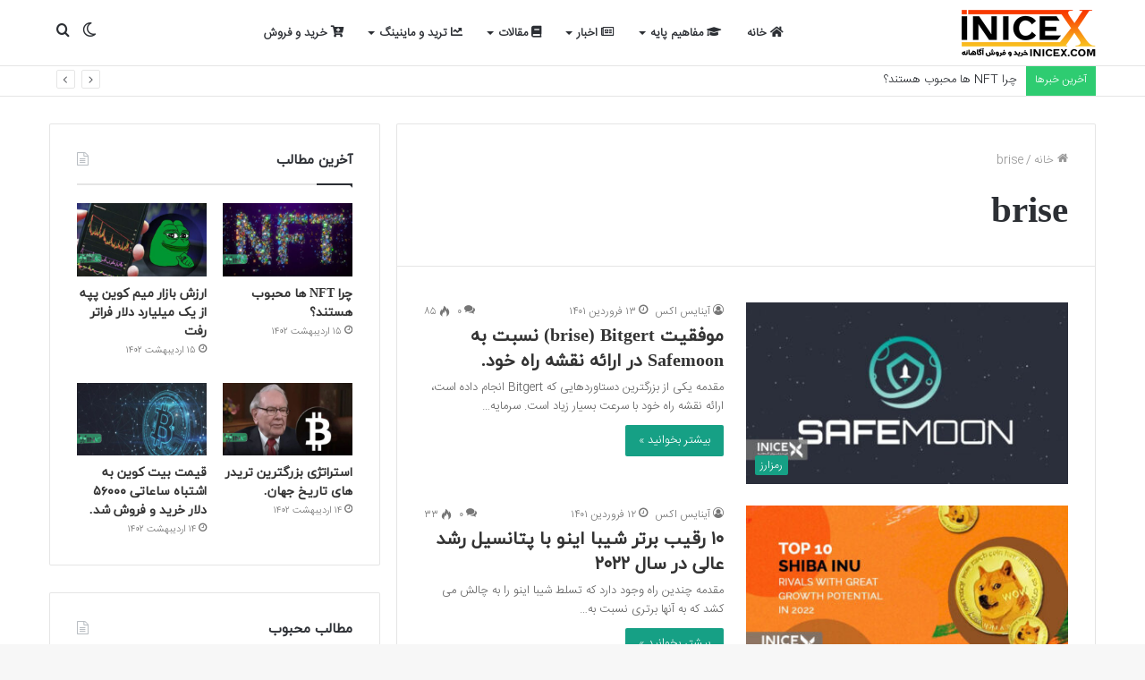

--- FILE ---
content_type: text/html; charset=UTF-8
request_url: https://blog.inicex.com/tag/brise/
body_size: 15468
content:
<!DOCTYPE html>
<html dir="rtl" lang="fa-IR" class="" data-skin="light">
<head>
	<meta charset="UTF-8" />
	<link rel="profile" href="https://gmpg.org/xfn/11" />
	<title>brise &#8211; مجله آینایس اکس</title>

<meta http-equiv='x-dns-prefetch-control' content='on'>
<link rel='dns-prefetch' href='//cdnjs.cloudflare.com' />
<link rel='dns-prefetch' href='//ajax.googleapis.com' />
<link rel='dns-prefetch' href='//fonts.googleapis.com' />
<link rel='dns-prefetch' href='//fonts.gstatic.com' />
<link rel='dns-prefetch' href='//s.gravatar.com' />
<link rel='dns-prefetch' href='//www.google-analytics.com' />
<link rel='preload' as='image' href='https://blog.inicex.com/wp-content/uploads/2021/02/inicex.png'>
<link rel='preload' as='font' href='https://blog.inicex.com/wp-content/themes/jannah/assets/fonts/tielabs-fonticon/tielabs-fonticon.woff' type='font/woff' crossorigin='anonymous' />
<link rel='preload' as='font' href='https://blog.inicex.com/wp-content/themes/jannah/assets/fonts/fontawesome/fa-solid-900.woff2' type='font/woff2' crossorigin='anonymous' />
<link rel='preload' as='font' href='https://blog.inicex.com/wp-content/themes/jannah/assets/fonts/fontawesome/fa-brands-400.woff2' type='font/woff2' crossorigin='anonymous' />
<link rel='preload' as='font' href='https://blog.inicex.com/wp-content/themes/jannah/assets/fonts/fontawesome/fa-regular-400.woff2' type='font/woff2' crossorigin='anonymous' />
<meta name='robots' content='max-image-preview:large' />
		<script type="text/javascript">try{if("undefined"!=typeof localStorage){var tieSkin=localStorage.getItem("tie-skin"),html=document.getElementsByTagName("html")[0].classList,htmlSkin="light";if(html.contains("dark-skin")&&(htmlSkin="dark"),null!=tieSkin&&tieSkin!=htmlSkin){html.add("tie-skin-inverted");var tieSkinInverted=!0}"dark"==tieSkin?html.add("dark-skin"):"light"==tieSkin&&html.remove("dark-skin")}}catch(t){console.log(t)}</script>
		<link rel='dns-prefetch' href='//s.w.org' />
<link rel="alternate" type="application/rss+xml" title="مجله آینایس اکس &raquo; خوراک" href="https://blog.inicex.com/feed/" />
<link rel="alternate" type="application/rss+xml" title="مجله آینایس اکس &raquo; خوراک دیدگاه‌ها" href="https://blog.inicex.com/comments/feed/" />
<link rel="alternate" type="application/rss+xml" title="مجله آینایس اکس &raquo; brise خوراک برچسب" href="https://blog.inicex.com/tag/brise/feed/" />
		<script type="text/javascript">
			window._wpemojiSettings = {"baseUrl":"https:\/\/s.w.org\/images\/core\/emoji\/13.0.1\/72x72\/","ext":".png","svgUrl":"https:\/\/s.w.org\/images\/core\/emoji\/13.0.1\/svg\/","svgExt":".svg","source":{"concatemoji":"https:\/\/blog.inicex.com\/wp-includes\/js\/wp-emoji-release.min.js?ver=5.7.14"}};
			!function(e,a,t){var n,r,o,i=a.createElement("canvas"),p=i.getContext&&i.getContext("2d");function s(e,t){var a=String.fromCharCode;p.clearRect(0,0,i.width,i.height),p.fillText(a.apply(this,e),0,0);e=i.toDataURL();return p.clearRect(0,0,i.width,i.height),p.fillText(a.apply(this,t),0,0),e===i.toDataURL()}function c(e){var t=a.createElement("script");t.src=e,t.defer=t.type="text/javascript",a.getElementsByTagName("head")[0].appendChild(t)}for(o=Array("flag","emoji"),t.supports={everything:!0,everythingExceptFlag:!0},r=0;r<o.length;r++)t.supports[o[r]]=function(e){if(!p||!p.fillText)return!1;switch(p.textBaseline="top",p.font="600 32px Arial",e){case"flag":return s([127987,65039,8205,9895,65039],[127987,65039,8203,9895,65039])?!1:!s([55356,56826,55356,56819],[55356,56826,8203,55356,56819])&&!s([55356,57332,56128,56423,56128,56418,56128,56421,56128,56430,56128,56423,56128,56447],[55356,57332,8203,56128,56423,8203,56128,56418,8203,56128,56421,8203,56128,56430,8203,56128,56423,8203,56128,56447]);case"emoji":return!s([55357,56424,8205,55356,57212],[55357,56424,8203,55356,57212])}return!1}(o[r]),t.supports.everything=t.supports.everything&&t.supports[o[r]],"flag"!==o[r]&&(t.supports.everythingExceptFlag=t.supports.everythingExceptFlag&&t.supports[o[r]]);t.supports.everythingExceptFlag=t.supports.everythingExceptFlag&&!t.supports.flag,t.DOMReady=!1,t.readyCallback=function(){t.DOMReady=!0},t.supports.everything||(n=function(){t.readyCallback()},a.addEventListener?(a.addEventListener("DOMContentLoaded",n,!1),e.addEventListener("load",n,!1)):(e.attachEvent("onload",n),a.attachEvent("onreadystatechange",function(){"complete"===a.readyState&&t.readyCallback()})),(n=t.source||{}).concatemoji?c(n.concatemoji):n.wpemoji&&n.twemoji&&(c(n.twemoji),c(n.wpemoji)))}(window,document,window._wpemojiSettings);
		</script>
		<style type="text/css">
img.wp-smiley,
img.emoji {
	display: inline !important;
	border: none !important;
	box-shadow: none !important;
	height: 1em !important;
	width: 1em !important;
	margin: 0 .07em !important;
	vertical-align: -0.1em !important;
	background: none !important;
	padding: 0 !important;
}
</style>
	<link rel='stylesheet' id='litespeed-cache-dummy-css'  href='https://blog.inicex.com/wp-content/plugins/litespeed-cache/assets/css/litespeed-dummy.css?ver=5.7.14' type='text/css' media='all' />
<link rel='stylesheet' id='wpsh-blocks-aparat-style-css'  href='https://blog.inicex.com/wp-content/plugins/wp-shamsi/blocks/aparat/./build/style-index.css?ver=1684346912' type='text/css' media='all' />
<link rel='stylesheet' id='wpsh-blocks-justify-style-css'  href='https://blog.inicex.com/wp-content/plugins/wp-shamsi/blocks/justify/./build/style-index.css?ver=1684346912' type='text/css' media='all' />
<link rel='stylesheet' id='wpsh-blocks-shamsi-style-css'  href='https://blog.inicex.com/wp-content/plugins/wp-shamsi/blocks/shamsi/./build/style-index.css?ver=1684346912' type='text/css' media='all' />
<link rel='stylesheet' id='taqyeem-buttons-style-css'  href='https://blog.inicex.com/wp-content/plugins/taqyeem-buttons/assets/style.css?ver=5.7.14' type='text/css' media='all' />
<link rel='stylesheet' id='tie-css-base-css'  href='https://blog.inicex.com/wp-content/themes/jannah/assets/css/base.min.css?ver=5.4.5' type='text/css' media='all' />
<link rel='stylesheet' id='tie-css-styles-css'  href='https://blog.inicex.com/wp-content/themes/jannah/assets/css/style.min.css?ver=5.4.5' type='text/css' media='all' />
<link rel='stylesheet' id='tie-css-widgets-css'  href='https://blog.inicex.com/wp-content/themes/jannah/assets/css/widgets.min.css?ver=5.4.5' type='text/css' media='all' />
<link rel='stylesheet' id='tie-css-helpers-css'  href='https://blog.inicex.com/wp-content/themes/jannah/assets/css/helpers.min.css?ver=5.4.5' type='text/css' media='all' />
<link rel='stylesheet' id='tie-fontawesome5-css'  href='https://blog.inicex.com/wp-content/themes/jannah/assets/css/fontawesome.css?ver=5.4.5' type='text/css' media='all' />
<link rel='stylesheet' id='tie-css-ilightbox-css'  href='https://blog.inicex.com/wp-content/themes/jannah/assets/ilightbox/dark-skin/skin.css?ver=5.4.5' type='text/css' media='all' />
<link rel='stylesheet' id='tie-css-shortcodes-css'  href='https://blog.inicex.com/wp-content/themes/jannah/assets/css/plugins/shortcodes.min.css?ver=5.4.5' type='text/css' media='all' />
<link rel='stylesheet' id='taqyeem-styles-css'  href='https://blog.inicex.com/wp-content/themes/jannah/assets/css/plugins/taqyeem.min.css?ver=5.4.5' type='text/css' media='all' />
<link rel='stylesheet' id='wpsh-style-css'  href='https://blog.inicex.com/wp-content/plugins/wp-shamsi/assets/css/wpsh_custom.css?ver=4.3.3' type='text/css' media='all' />
<style id='wpsh-style-inline-css' type='text/css'>
@font-face {font-family: 'IRANSansWeb';font-display: swap;src: url('https://blog.inicex.com/wp-content/uploads/2019/01/IRANSansWeb.woff') format('woff');}@font-face {font-family: 'iranyekanwebregular';font-display: swap;src: url('https://blog.inicex.com/wp-content/uploads/2019/01/iranyekanwebregular.woff') format('woff');}@font-face {font-family: 'IRANSansWeb';font-display: swap;src: url('https://blog.inicex.com/wp-content/uploads/2019/01/IRANSansWeb.woff') format('woff');}@font-face {font-family: 'iranyekanwebregular';font-display: swap;src: url('https://blog.inicex.com/wp-content/uploads/2019/01/iranyekanwebregular.woff') format('woff');}body{font-family: 'IRANSansWeb';}.logo-text,h1,h2,h3,h4,h5,h6,.the-subtitle{font-family: 'iranyekanwebregular';}#main-nav .main-menu > ul > li > a{font-family: 'IRANSansWeb';}blockquote p{font-family: 'iranyekanwebregular';}#tie-wrapper .mag-box.big-post-left-box li:not(:first-child) .post-title,#tie-wrapper .mag-box.big-post-top-box li:not(:first-child) .post-title,#tie-wrapper .mag-box.half-box li:not(:first-child) .post-title,#tie-wrapper .mag-box.big-thumb-left-box li:not(:first-child) .post-title,#tie-wrapper .mag-box.scrolling-box .slide .post-title,#tie-wrapper .mag-box.miscellaneous-box li:not(:first-child) .post-title{font-weight: 500;}.brand-title,a:hover,.tie-popup-search-submit,#logo.text-logo a,.theme-header nav .components #search-submit:hover,.theme-header .header-nav .components > li:hover > a,.theme-header .header-nav .components li a:hover,.main-menu ul.cats-vertical li a.is-active,.main-menu ul.cats-vertical li a:hover,.main-nav li.mega-menu .post-meta a:hover,.main-nav li.mega-menu .post-box-title a:hover,.search-in-main-nav.autocomplete-suggestions a:hover,#main-nav .menu ul:not(.cats-horizontal) li:hover > a,#main-nav .menu ul li.current-menu-item:not(.mega-link-column) > a,.top-nav .menu li:hover > a,.top-nav .menu > .tie-current-menu > a,.search-in-top-nav.autocomplete-suggestions .post-title a:hover,div.mag-box .mag-box-options .mag-box-filter-links a.active,.mag-box-filter-links .flexMenu-viewMore:hover > a,.stars-rating-active,body .tabs.tabs .active > a,.video-play-icon,.spinner-circle:after,#go-to-content:hover,.comment-list .comment-author .fn,.commentlist .comment-author .fn,blockquote::before,blockquote cite,blockquote.quote-simple p,.multiple-post-pages a:hover,#story-index li .is-current,.latest-tweets-widget .twitter-icon-wrap span,.wide-slider-nav-wrapper .slide,.wide-next-prev-slider-wrapper .tie-slider-nav li:hover span,.review-final-score h3,#mobile-menu-icon:hover .menu-text,body .entry a,.dark-skin body .entry a,.entry .post-bottom-meta a:hover,.comment-list .comment-content a,q a,blockquote a,.widget.tie-weather-widget .icon-basecloud-bg:after,.site-footer a:hover,.site-footer .stars-rating-active,.site-footer .twitter-icon-wrap span,.site-info a:hover{color: #16a085;}#instagram-link a:hover{color: #16a085 !important;border-color: #16a085 !important;}[type='submit'],.button,.generic-button a,.generic-button button,.theme-header .header-nav .comp-sub-menu a.button.guest-btn:hover,.theme-header .header-nav .comp-sub-menu a.checkout-button,nav.main-nav .menu > li.tie-current-menu > a,nav.main-nav .menu > li:hover > a,.main-menu .mega-links-head:after,.main-nav .mega-menu.mega-cat .cats-horizontal li a.is-active,#mobile-menu-icon:hover .nav-icon,#mobile-menu-icon:hover .nav-icon:before,#mobile-menu-icon:hover .nav-icon:after,.search-in-main-nav.autocomplete-suggestions a.button,.search-in-top-nav.autocomplete-suggestions a.button,.spinner > div,.post-cat,.pages-numbers li.current span,.multiple-post-pages > span,#tie-wrapper .mejs-container .mejs-controls,.mag-box-filter-links a:hover,.slider-arrow-nav a:not(.pagination-disabled):hover,.comment-list .reply a:hover,.commentlist .reply a:hover,#reading-position-indicator,#story-index-icon,.videos-block .playlist-title,.review-percentage .review-item span span,.tie-slick-dots li.slick-active button,.tie-slick-dots li button:hover,.digital-rating-static,.timeline-widget li a:hover .date:before,#wp-calendar #today,.posts-list-counter li.widget-post-list:before,.cat-counter a + span,.tie-slider-nav li span:hover,.fullwidth-area .widget_tag_cloud .tagcloud a:hover,.magazine2:not(.block-head-4) .dark-widgetized-area ul.tabs a:hover,.magazine2:not(.block-head-4) .dark-widgetized-area ul.tabs .active a,.magazine1 .dark-widgetized-area ul.tabs a:hover,.magazine1 .dark-widgetized-area ul.tabs .active a,.block-head-4.magazine2 .dark-widgetized-area .tabs.tabs .active a,.block-head-4.magazine2 .dark-widgetized-area .tabs > .active a:before,.block-head-4.magazine2 .dark-widgetized-area .tabs > .active a:after,.demo_store,.demo #logo:after,.demo #sticky-logo:after,.widget.tie-weather-widget,span.video-close-btn:hover,#go-to-top,.latest-tweets-widget .slider-links .button:not(:hover){background-color: #16a085;color: #FFFFFF;}.tie-weather-widget .widget-title .the-subtitle,.block-head-4.magazine2 #footer .tabs .active a:hover{color: #FFFFFF;}pre,code,.pages-numbers li.current span,.theme-header .header-nav .comp-sub-menu a.button.guest-btn:hover,.multiple-post-pages > span,.post-content-slideshow .tie-slider-nav li span:hover,#tie-body .tie-slider-nav li > span:hover,.slider-arrow-nav a:not(.pagination-disabled):hover,.main-nav .mega-menu.mega-cat .cats-horizontal li a.is-active,.main-nav .mega-menu.mega-cat .cats-horizontal li a:hover,.main-menu .menu > li > .menu-sub-content{border-color: #16a085;}.main-menu .menu > li.tie-current-menu{border-bottom-color: #16a085;}.top-nav .menu li.tie-current-menu > a:before,.top-nav .menu li.menu-item-has-children:hover > a:before{border-top-color: #16a085;}.main-nav .main-menu .menu > li.tie-current-menu > a:before,.main-nav .main-menu .menu > li:hover > a:before{border-top-color: #FFFFFF;}header.main-nav-light .main-nav .menu-item-has-children li:hover > a:before,header.main-nav-light .main-nav .mega-menu li:hover > a:before{border-left-color: #16a085;}.rtl header.main-nav-light .main-nav .menu-item-has-children li:hover > a:before,.rtl header.main-nav-light .main-nav .mega-menu li:hover > a:before{border-right-color: #16a085;border-left-color: transparent;}.top-nav ul.menu li .menu-item-has-children:hover > a:before{border-top-color: transparent;border-left-color: #16a085;}.rtl .top-nav ul.menu li .menu-item-has-children:hover > a:before{border-left-color: transparent;border-right-color: #16a085;}#footer-widgets-container{border-top: 8px solid #16a085;-webkit-box-shadow: 0 -5px 0 rgba(0,0,0,0.07); -moz-box-shadow: 0 -8px 0 rgba(0,0,0,0.07); box-shadow: 0 -8px 0 rgba(0,0,0,0.07);}::-moz-selection{background-color: #16a085;color: #FFFFFF;}::selection{background-color: #16a085;color: #FFFFFF;}circle.circle_bar{stroke: #16a085;}#reading-position-indicator{box-shadow: 0 0 10px rgba( 22,160,133,0.7);}#logo.text-logo a:hover,body .entry a:hover,.dark-skin body .entry a:hover,.comment-list .comment-content a:hover,.block-head-4.magazine2 .site-footer .tabs li a:hover,q a:hover,blockquote a:hover{color: #006e53;}.button:hover,input[type='submit']:hover,.generic-button a:hover,.generic-button button:hover,a.post-cat:hover,.site-footer .button:hover,.site-footer [type='submit']:hover,.search-in-main-nav.autocomplete-suggestions a.button:hover,.search-in-top-nav.autocomplete-suggestions a.button:hover,.theme-header .header-nav .comp-sub-menu a.checkout-button:hover{background-color: #006e53;color: #FFFFFF;}.theme-header .header-nav .comp-sub-menu a.checkout-button:not(:hover),body .entry a.button{color: #FFFFFF;}#story-index.is-compact .story-index-content{background-color: #16a085;}#story-index.is-compact .story-index-content a,#story-index.is-compact .story-index-content .is-current{color: #FFFFFF;}#tie-body .mag-box-title h3 a,#tie-body .block-more-button{color: #16a085;}#tie-body .mag-box-title h3 a:hover,#tie-body .block-more-button:hover{color: #006e53;}#tie-body .mag-box-title{color: #16a085;}#tie-body .mag-box-title:before{border-top-color: #16a085;}#tie-body .mag-box-title:after,#tie-body #footer .widget-title:after{background-color: #16a085;}.brand-title,a:hover,.tie-popup-search-submit,#logo.text-logo a,.theme-header nav .components #search-submit:hover,.theme-header .header-nav .components > li:hover > a,.theme-header .header-nav .components li a:hover,.main-menu ul.cats-vertical li a.is-active,.main-menu ul.cats-vertical li a:hover,.main-nav li.mega-menu .post-meta a:hover,.main-nav li.mega-menu .post-box-title a:hover,.search-in-main-nav.autocomplete-suggestions a:hover,#main-nav .menu ul:not(.cats-horizontal) li:hover > a,#main-nav .menu ul li.current-menu-item:not(.mega-link-column) > a,.top-nav .menu li:hover > a,.top-nav .menu > .tie-current-menu > a,.search-in-top-nav.autocomplete-suggestions .post-title a:hover,div.mag-box .mag-box-options .mag-box-filter-links a.active,.mag-box-filter-links .flexMenu-viewMore:hover > a,.stars-rating-active,body .tabs.tabs .active > a,.video-play-icon,.spinner-circle:after,#go-to-content:hover,.comment-list .comment-author .fn,.commentlist .comment-author .fn,blockquote::before,blockquote cite,blockquote.quote-simple p,.multiple-post-pages a:hover,#story-index li .is-current,.latest-tweets-widget .twitter-icon-wrap span,.wide-slider-nav-wrapper .slide,.wide-next-prev-slider-wrapper .tie-slider-nav li:hover span,.review-final-score h3,#mobile-menu-icon:hover .menu-text,body .entry a,.dark-skin body .entry a,.entry .post-bottom-meta a:hover,.comment-list .comment-content a,q a,blockquote a,.widget.tie-weather-widget .icon-basecloud-bg:after,.site-footer a:hover,.site-footer .stars-rating-active,.site-footer .twitter-icon-wrap span,.site-info a:hover{color: #16a085;}#instagram-link a:hover{color: #16a085 !important;border-color: #16a085 !important;}[type='submit'],.button,.generic-button a,.generic-button button,.theme-header .header-nav .comp-sub-menu a.button.guest-btn:hover,.theme-header .header-nav .comp-sub-menu a.checkout-button,nav.main-nav .menu > li.tie-current-menu > a,nav.main-nav .menu > li:hover > a,.main-menu .mega-links-head:after,.main-nav .mega-menu.mega-cat .cats-horizontal li a.is-active,#mobile-menu-icon:hover .nav-icon,#mobile-menu-icon:hover .nav-icon:before,#mobile-menu-icon:hover .nav-icon:after,.search-in-main-nav.autocomplete-suggestions a.button,.search-in-top-nav.autocomplete-suggestions a.button,.spinner > div,.post-cat,.pages-numbers li.current span,.multiple-post-pages > span,#tie-wrapper .mejs-container .mejs-controls,.mag-box-filter-links a:hover,.slider-arrow-nav a:not(.pagination-disabled):hover,.comment-list .reply a:hover,.commentlist .reply a:hover,#reading-position-indicator,#story-index-icon,.videos-block .playlist-title,.review-percentage .review-item span span,.tie-slick-dots li.slick-active button,.tie-slick-dots li button:hover,.digital-rating-static,.timeline-widget li a:hover .date:before,#wp-calendar #today,.posts-list-counter li.widget-post-list:before,.cat-counter a + span,.tie-slider-nav li span:hover,.fullwidth-area .widget_tag_cloud .tagcloud a:hover,.magazine2:not(.block-head-4) .dark-widgetized-area ul.tabs a:hover,.magazine2:not(.block-head-4) .dark-widgetized-area ul.tabs .active a,.magazine1 .dark-widgetized-area ul.tabs a:hover,.magazine1 .dark-widgetized-area ul.tabs .active a,.block-head-4.magazine2 .dark-widgetized-area .tabs.tabs .active a,.block-head-4.magazine2 .dark-widgetized-area .tabs > .active a:before,.block-head-4.magazine2 .dark-widgetized-area .tabs > .active a:after,.demo_store,.demo #logo:after,.demo #sticky-logo:after,.widget.tie-weather-widget,span.video-close-btn:hover,#go-to-top,.latest-tweets-widget .slider-links .button:not(:hover){background-color: #16a085;color: #FFFFFF;}.tie-weather-widget .widget-title .the-subtitle,.block-head-4.magazine2 #footer .tabs .active a:hover{color: #FFFFFF;}pre,code,.pages-numbers li.current span,.theme-header .header-nav .comp-sub-menu a.button.guest-btn:hover,.multiple-post-pages > span,.post-content-slideshow .tie-slider-nav li span:hover,#tie-body .tie-slider-nav li > span:hover,.slider-arrow-nav a:not(.pagination-disabled):hover,.main-nav .mega-menu.mega-cat .cats-horizontal li a.is-active,.main-nav .mega-menu.mega-cat .cats-horizontal li a:hover,.main-menu .menu > li > .menu-sub-content{border-color: #16a085;}.main-menu .menu > li.tie-current-menu{border-bottom-color: #16a085;}.top-nav .menu li.tie-current-menu > a:before,.top-nav .menu li.menu-item-has-children:hover > a:before{border-top-color: #16a085;}.main-nav .main-menu .menu > li.tie-current-menu > a:before,.main-nav .main-menu .menu > li:hover > a:before{border-top-color: #FFFFFF;}header.main-nav-light .main-nav .menu-item-has-children li:hover > a:before,header.main-nav-light .main-nav .mega-menu li:hover > a:before{border-left-color: #16a085;}.rtl header.main-nav-light .main-nav .menu-item-has-children li:hover > a:before,.rtl header.main-nav-light .main-nav .mega-menu li:hover > a:before{border-right-color: #16a085;border-left-color: transparent;}.top-nav ul.menu li .menu-item-has-children:hover > a:before{border-top-color: transparent;border-left-color: #16a085;}.rtl .top-nav ul.menu li .menu-item-has-children:hover > a:before{border-left-color: transparent;border-right-color: #16a085;}#footer-widgets-container{border-top: 8px solid #16a085;-webkit-box-shadow: 0 -5px 0 rgba(0,0,0,0.07); -moz-box-shadow: 0 -8px 0 rgba(0,0,0,0.07); box-shadow: 0 -8px 0 rgba(0,0,0,0.07);}::-moz-selection{background-color: #16a085;color: #FFFFFF;}::selection{background-color: #16a085;color: #FFFFFF;}circle.circle_bar{stroke: #16a085;}#reading-position-indicator{box-shadow: 0 0 10px rgba( 22,160,133,0.7);}#logo.text-logo a:hover,body .entry a:hover,.dark-skin body .entry a:hover,.comment-list .comment-content a:hover,.block-head-4.magazine2 .site-footer .tabs li a:hover,q a:hover,blockquote a:hover{color: #006e53;}.button:hover,input[type='submit']:hover,.generic-button a:hover,.generic-button button:hover,a.post-cat:hover,.site-footer .button:hover,.site-footer [type='submit']:hover,.search-in-main-nav.autocomplete-suggestions a.button:hover,.search-in-top-nav.autocomplete-suggestions a.button:hover,.theme-header .header-nav .comp-sub-menu a.checkout-button:hover{background-color: #006e53;color: #FFFFFF;}.theme-header .header-nav .comp-sub-menu a.checkout-button:not(:hover),body .entry a.button{color: #FFFFFF;}#story-index.is-compact .story-index-content{background-color: #16a085;}#story-index.is-compact .story-index-content a,#story-index.is-compact .story-index-content .is-current{color: #FFFFFF;}#tie-body .mag-box-title h3 a,#tie-body .block-more-button{color: #16a085;}#tie-body .mag-box-title h3 a:hover,#tie-body .block-more-button:hover{color: #006e53;}#tie-body .mag-box-title{color: #16a085;}#tie-body .mag-box-title:before{border-top-color: #16a085;}#tie-body .mag-box-title:after,#tie-body #footer .widget-title:after{background-color: #16a085;}#top-nav .breaking-title{color: #FFFFFF;}#top-nav .breaking-title:before{background-color: #2ecc71;}#top-nav .breaking-news-nav li:hover{background-color: #2ecc71;border-color: #2ecc71;}.tie-cat-9,.tie-cat-item-9 > span{background-color:#2ecc71 !important;color:#FFFFFF !important;}.tie-cat-9:after{border-top-color:#2ecc71 !important;}.tie-cat-9:hover{background-color:#10ae53 !important;}.tie-cat-9:hover:after{border-top-color:#10ae53 !important;}.tie-cat-13,.tie-cat-item-13 > span{background-color:#9b59b6 !important;color:#FFFFFF !important;}.tie-cat-13:after{border-top-color:#9b59b6 !important;}.tie-cat-13:hover{background-color:#7d3b98 !important;}.tie-cat-13:hover:after{border-top-color:#7d3b98 !important;}.tie-cat-16,.tie-cat-item-16 > span{background-color:#34495e !important;color:#FFFFFF !important;}.tie-cat-16:after{border-top-color:#34495e !important;}.tie-cat-16:hover{background-color:#162b40 !important;}.tie-cat-16:hover:after{border-top-color:#162b40 !important;}@media (max-width: 991px){.side-aside.dark-skin{background: #16a085;background: -webkit-linear-gradient(135deg,#2ecc71,#16a085 );background: -moz-linear-gradient(135deg,#2ecc71,#16a085 );background: -o-linear-gradient(135deg,#2ecc71,#16a085 );background: linear-gradient(135deg,#16a085,#2ecc71 );}}
</style>
<script type='text/javascript' src='https://blog.inicex.com/wp-includes/js/jquery/jquery.min.js?ver=3.5.1' id='jquery-core-js'></script>
<script type='text/javascript' src='https://blog.inicex.com/wp-includes/js/jquery/jquery-migrate.min.js?ver=3.3.2' id='jquery-migrate-js'></script>
<link rel="https://api.w.org/" href="https://blog.inicex.com/wp-json/" /><link rel="alternate" type="application/json" href="https://blog.inicex.com/wp-json/wp/v2/tags/564" /><link rel="EditURI" type="application/rsd+xml" title="RSD" href="https://blog.inicex.com/xmlrpc.php?rsd" />
<link rel="wlwmanifest" type="application/wlwmanifest+xml" href="https://blog.inicex.com/wp-includes/wlwmanifest.xml" /> 
<link rel="stylesheet" href="https://blog.inicex.com/wp-content/themes/jannah/rtl.css" type="text/css" media="screen" /><meta name="generator" content="WordPress 5.7.14" />
<script type='text/javascript'>
/* <![CDATA[ */
var taqyeem = {"ajaxurl":"https://blog.inicex.com/wp-admin/admin-ajax.php" , "your_rating":"امتیاز شما:"};
/* ]]> */
</script>

		<script>
			document.documentElement.className = document.documentElement.className.replace( 'no-js', 'js' );
		</script>
				<style>
			.no-js img.lazyload { display: none; }
			figure.wp-block-image img.lazyloading { min-width: 150px; }
							.lazyload, .lazyloading { opacity: 0; }
				.lazyloaded {
					opacity: 1;
					transition: opacity 400ms;
					transition-delay: 0ms;
				}
					</style>
		 <meta name="description" content="جدیدترین اخبار و مقالات ارزهای دیجیتال و رمزارزها" /><meta http-equiv="X-UA-Compatible" content="IE=edge">
<meta name="theme-color" content="#16a085" /><meta name="viewport" content="width=device-width, initial-scale=1.0" /><link rel="icon" href="https://blog.inicex.com/wp-content/uploads/2021/02/cropped-favicon-32x32.png" sizes="32x32" />
<link rel="icon" href="https://blog.inicex.com/wp-content/uploads/2021/02/cropped-favicon-192x192.png" sizes="192x192" />
<link rel="apple-touch-icon" href="https://blog.inicex.com/wp-content/uploads/2021/02/cropped-favicon-180x180.png" />
<meta name="msapplication-TileImage" content="https://blog.inicex.com/wp-content/uploads/2021/02/cropped-favicon-270x270.png" />
</head>

<body id="tie-body" class="rtl archive tag tag-brise tag-564 tie-no-js wrapper-has-shadow block-head-1 magazine1 is-thumb-overlay-disabled is-desktop is-header-layout-4 sidebar-left has-sidebar">



<div class="background-overlay">

	<div id="tie-container" class="site tie-container">

		
		<div id="tie-wrapper">

			
<header id="theme-header" class="theme-header header-layout-4 header-layout-1 main-nav-light main-nav-default-light main-nav-below no-stream-item top-nav-active top-nav-light top-nav-default-light top-nav-below top-nav-below-main-nav has-normal-width-logo mobile-header-default">
	
<div class="main-nav-wrapper">
	<nav id="main-nav" data-skin="search-in-main-nav" class="main-nav header-nav live-search-parent" style="line-height:72px" aria-label="منوی اصلی">
		<div class="container">

			<div class="main-menu-wrapper">

				<div id="mobile-header-components-area_1" class="mobile-header-components"><ul class="components"><li class="mobile-component_menu custom-menu-link"><a href="#" id="mobile-menu-icon" class=""><span class="tie-mobile-menu-icon nav-icon is-layout-1"></span><span class="screen-reader-text">منو</span></a></li></ul></div>
						<div class="header-layout-1-logo" style="width:150px">
							
		<div id="logo" class="image-logo" style="margin-top: 10px; margin-bottom: 10px;">

			
			<a title="آینایس اکس" href="https://blog.inicex.com/">
				
				<picture id="tie-logo-default" class="tie-logo-default tie-logo-picture">
					<source class="tie-logo-source-default tie-logo-source" srcset="https://blog.inicex.com/wp-content/uploads/2021/02/inicex.png">
					<img   alt="آینایس اکس" width="150" height="52" style="max-height:52px !important; width: auto;" data-src="https://blog.inicex.com/wp-content/uploads/2021/02/inicex.png" class="tie-logo-img-default tie-logo-img lazyload" src="[data-uri]" /><noscript><img class="tie-logo-img-default tie-logo-img" src="https://blog.inicex.com/wp-content/uploads/2021/02/inicex.png" alt="آینایس اکس" width="150" height="52" style="max-height:52px !important; width: auto;" /></noscript>
				</picture>
			
					<picture id="tie-logo-inverted" class="tie-logo-inverted tie-logo-picture">
						<source class="tie-logo-source-inverted tie-logo-source" id="tie-logo-inverted-source" srcset="https://blog.inicex.com/wp-content/uploads/2021/02/inicex-2.png">
						<img  id="tie-logo-inverted-img"  alt="آینایس اکس" width="150" height="52" style="max-height:52px !important; width: auto;" data-src="https://blog.inicex.com/wp-content/uploads/2021/02/inicex-2.png" class="tie-logo-img-inverted tie-logo-img lazyload" src="[data-uri]" /><noscript><img class="tie-logo-img-inverted tie-logo-img" id="tie-logo-inverted-img" src="https://blog.inicex.com/wp-content/uploads/2021/02/inicex-2.png" alt="آینایس اکس" width="150" height="52" style="max-height:52px !important; width: auto;" /></noscript>
					</picture>
							</a>

			
		</div><!-- #logo /-->

								</div>

						
				<div id="menu-components-wrap">

					
		<div id="sticky-logo" class="image-logo">

			
			<a title="آینایس اکس" href="https://blog.inicex.com/">
				
				<picture id="tie-sticky-logo-default" class="tie-logo-default tie-logo-picture">
					<source class="tie-logo-source-default tie-logo-source" srcset="https://blog.inicex.com/wp-content/uploads/2021/02/inicex.png">
					<img   alt="آینایس اکس" data-src="https://blog.inicex.com/wp-content/uploads/2021/02/inicex.png" class="tie-logo-img-default tie-logo-img lazyload" src="[data-uri]" /><noscript><img class="tie-logo-img-default tie-logo-img" src="https://blog.inicex.com/wp-content/uploads/2021/02/inicex.png" alt="آینایس اکس"  /></noscript>
				</picture>
			
					<picture id="tie-sticky-logo-inverted" class="tie-logo-inverted tie-logo-picture">
						<source class="tie-logo-source-inverted tie-logo-source" id="tie-logo-inverted-source" srcset="https://blog.inicex.com/wp-content/uploads/2021/02/inicex-2.png">
						<img  id="tie-logo-inverted-img"  alt="آینایس اکس" data-src="https://blog.inicex.com/wp-content/uploads/2021/02/inicex-2.png" class="tie-logo-img-inverted tie-logo-img lazyload" src="[data-uri]" /><noscript><img class="tie-logo-img-inverted tie-logo-img" id="tie-logo-inverted-img" src="https://blog.inicex.com/wp-content/uploads/2021/02/inicex-2.png" alt="آینایس اکس"  /></noscript>
					</picture>
							</a>

			
		</div><!-- #Sticky-logo /-->

		<div class="flex-placeholder"></div>
		
					<div class="main-menu main-menu-wrap tie-alignleft">
						<div id="main-nav-menu" class="main-menu header-menu"><ul id="menu-%d9%85%d9%86%d9%88-%d8%a7%d8%b5%d9%84%db%8c" class="menu" role="menubar"><li id="menu-item-973" class="menu-item menu-item-type-custom menu-item-object-custom menu-item-home menu-item-973 menu-item-has-icon"><a href="https://blog.inicex.com/"> <span aria-hidden="true" class="tie-menu-icon fas fa-home"></span> خانه</a></li>
<li id="menu-item-975" class="menu-item menu-item-type-taxonomy menu-item-object-category menu-item-975 menu-item-has-icon mega-menu mega-cat " data-id="2" ><a href="https://blog.inicex.com/category/%d9%85%d9%81%d8%a7%d9%87%db%8c%d9%85-%d9%be%d8%a7%db%8c%d9%87/"> <span aria-hidden="true" class="tie-menu-icon fas fa-graduation-cap"></span> مفاهیم پایه</a>
<div class="mega-menu-block menu-sub-content">

<div class="mega-menu-content">
<div class="mega-cat-wrapper">
<div class="mega-cat-content horizontal-posts">

												<div class="mega-ajax-content mega-cat-posts-container clearfix">

												</div><!-- .mega-ajax-content -->

						</div><!-- .mega-cat-content -->

					</div><!-- .mega-cat-Wrapper -->

</div><!-- .mega-menu-content -->

</div><!-- .mega-menu-block --> 
</li>
<li id="menu-item-976" class="menu-item menu-item-type-taxonomy menu-item-object-category menu-item-976 menu-item-has-icon mega-menu mega-cat " data-id="19" ><a href="https://blog.inicex.com/category/%d8%a7%d8%ae%d8%a8%d8%a7%d8%b1/"> <span aria-hidden="true" class="tie-menu-icon far fa-newspaper"></span> اخبار</a>
<div class="mega-menu-block menu-sub-content">

<div class="mega-menu-content">
<div class="mega-cat-wrapper">
<div class="mega-cat-content horizontal-posts">

												<div class="mega-ajax-content mega-cat-posts-container clearfix">

												</div><!-- .mega-ajax-content -->

						</div><!-- .mega-cat-content -->

					</div><!-- .mega-cat-Wrapper -->

</div><!-- .mega-menu-content -->

</div><!-- .mega-menu-block --> 
</li>
<li id="menu-item-977" class="menu-item menu-item-type-taxonomy menu-item-object-category menu-item-977 menu-item-has-icon mega-menu mega-cat " data-id="20"  data-icon="true" ><a href="https://blog.inicex.com/category/%d9%85%d9%82%d8%a7%d9%84%d8%a7%d8%aa/"> <span aria-hidden="true" class="tie-menu-icon fas fa-book"></span> مقالات</a>
<div class="mega-menu-block menu-sub-content">

<div class="mega-menu-content media-overlay">
<div class="mega-cat-wrapper">
<div class="mega-cat-content horizontal-posts">

												<div class="mega-ajax-content mega-cat-posts-container clearfix">

												</div><!-- .mega-ajax-content -->

						</div><!-- .mega-cat-content -->

					</div><!-- .mega-cat-Wrapper -->

</div><!-- .mega-menu-content -->

</div><!-- .mega-menu-block --> 
</li>
<li id="menu-item-1103" class="menu-item menu-item-type-taxonomy menu-item-object-category menu-item-1103 menu-item-has-icon mega-menu mega-cat " data-id="17" ><a href="https://blog.inicex.com/category/%d8%aa%d8%b1%db%8c%d8%af-%d9%88-%d9%85%d8%a7%db%8c%d9%86%db%8c%d9%86%da%af/"> <span aria-hidden="true" class="tie-menu-icon fas fa-chart-line"></span> ترید و ماینینگ</a>
<div class="mega-menu-block menu-sub-content">

<div class="mega-menu-content">
<div class="mega-cat-wrapper">
<div class="mega-cat-content horizontal-posts">

												<div class="mega-ajax-content mega-cat-posts-container clearfix">

												</div><!-- .mega-ajax-content -->

						</div><!-- .mega-cat-content -->

					</div><!-- .mega-cat-Wrapper -->

</div><!-- .mega-menu-content -->

</div><!-- .mega-menu-block --> 
</li>
<li id="menu-item-1104" class="menu-item menu-item-type-custom menu-item-object-custom menu-item-1104 menu-item-has-icon"><a href="https://inicex.com/"> <span aria-hidden="true" class="tie-menu-icon fas fa-cart-plus"></span> خرید و فروش</a></li>
</ul></div>					</div><!-- .main-menu.tie-alignleft /-->

					<ul class="components">		<li class="search-compact-icon menu-item custom-menu-link">
			<a href="#" class="tie-search-trigger">
				<span class="tie-icon-search tie-search-icon" aria-hidden="true"></span>
				<span class="screen-reader-text">جستجو برای</span>
			</a>
		</li>
			<li class="skin-icon menu-item custom-menu-link">
		<a href="#" class="change-skin" title="تغییر پوسته">
			<span class="tie-icon-moon change-skin-icon" aria-hidden="true"></span>
			<span class="screen-reader-text">تغییر پوسته</span>
		</a>
	</li>
	</ul><!-- Components -->
				</div><!-- #menu-components-wrap /-->
			</div><!-- .main-menu-wrapper /-->
		</div><!-- .container /-->
	</nav><!-- #main-nav /-->
</div><!-- .main-nav-wrapper /-->


<nav id="top-nav"  class="has-breaking-menu top-nav header-nav has-breaking-news" aria-label="پیمایش ثانویه">
	<div class="container">
		<div class="topbar-wrapper">

			
			<div class="tie-alignleft">
				
<div class="breaking controls-is-active">

	<span class="breaking-title">
		<span class="tie-icon-bolt breaking-icon" aria-hidden="true"></span>
		<span class="breaking-title-text">آخرین خبرها</span>
	</span>

	<ul id="breaking-news-in-header" class="breaking-news" data-type="reveal" data-arrows="true">

		
							<li class="news-item">
								<a href="https://blog.inicex.com/%da%86%d8%b1%d8%a7-nft-%d9%87%d8%a7-%d9%85%d8%ad%d8%a8%d9%88%d8%a8-%d9%87%d8%b3%d8%aa%d9%86%d8%af%d8%9f/">چرا NFT ها محبوب هستند؟</a>
							</li>

							
							<li class="news-item">
								<a href="https://blog.inicex.com/%d8%a7%d8%b1%d8%b2%d8%b4-%d8%a8%d8%a7%d8%b2%d8%a7%d8%b1-%d9%85%db%8c%d9%85-%da%a9%d9%88%db%8c%d9%86-%d9%be%d9%be%d9%87-%d8%a7%d8%b2-%db%8c%da%a9-%d9%85%db%8c%d9%84%db%8c%d8%a7%d8%b1%d8%af-%d8%af%d9%84/">ارزش بازار میم کوین پپه از یک میلیارد دلار فراتر رفت</a>
							</li>

							
							<li class="news-item">
								<a href="https://blog.inicex.com/%d8%a7%d8%b3%d8%aa%d8%b1%d8%a7%d8%aa%da%98%db%8c-%d8%a8%d8%b2%d8%b1%da%af%d8%aa%d8%b1%db%8c%d9%86-%d8%aa%d8%b1%db%8c%d8%af%d8%b1-%d9%87%d8%a7%db%8c-%d8%aa%d8%a7%d8%b1%db%8c%d8%ae-%d8%ac%d9%87%d8%a7/">استراتژی بزرگترین تریدر های تاریخ جهان.</a>
							</li>

							
							<li class="news-item">
								<a href="https://blog.inicex.com/%d9%82%db%8c%d9%85%d8%aa-%d8%a8%db%8c%d8%aa-%da%a9%d9%88%db%8c%d9%86-%d8%a8%d9%87-%d8%a7%d8%b4%d8%aa%d8%a8%d8%a7%d9%87-%d8%b3%d8%a7%d8%b9%d8%a7%d8%aa%db%8c-56000-%d8%af%d9%84%d8%a7%d8%b1-%d8%ae%d8%b1/">قیمت بیت کوین به اشتباه ساعاتی 56000 دلار خرید و فروش شد.</a>
							</li>

							
							<li class="news-item">
								<a href="https://blog.inicex.com/%d8%aa%d9%88%da%a9%d9%86-%d8%b3%d9%88%d8%b2%db%8c-%d8%ac%d8%af%db%8c%d8%af-%d8%b4%db%8c%d8%a8%d8%a7-%d8%a7%db%8c%d9%86%d9%88/">توکن سوزی جدید شیبا اینو.</a>
							</li>

							
							<li class="news-item">
								<a href="https://blog.inicex.com/%d8%a8%d8%b1%d8%b1%d8%b3%db%8c-%d9%be%d8%b1%d9%88%da%98%d9%87-%d9%85%db%8c%d9%85-%da%a9%d9%88%db%8c%d9%86-pepe/">بررسی پروژه میم کوین pepe</a>
							</li>

							
							<li class="news-item">
								<a href="https://blog.inicex.com/%da%86%d8%b1%d8%a7-%d8%a8%db%8c%d8%b4%d8%aa%d8%b1-%d8%a8%d8%a7%d8%b2%db%8c-%d9%87%d8%a7%db%8c-%d8%a8%d9%84%d8%a7%da%a9%da%86%db%8c%d9%86%db%8c-%d8%b4%da%a9%d8%b3%d8%aa-%d9%85%db%8c%d8%ae%d9%88%d8%b1/">چرا بیشتر بازی های بلاکچینی شکست میخورند.</a>
							</li>

							
							<li class="news-item">
								<a href="https://blog.inicex.com/%d8%b9%d9%84%d8%aa-%d8%b1%d8%b4%d8%af-50-%d8%af%d8%b1%d8%b5%d8%af%db%8c-%db%8c%da%a9-%d8%b1%d9%88%d8%b2%d9%87-%d9%85%db%8c%d9%85-%da%a9%d9%88%db%8c%d9%86-pepe/">علت رشد 50 درصدی یک روزه میم کوین pepe.</a>
							</li>

							
							<li class="news-item">
								<a href="https://blog.inicex.com/%d8%a8%d8%a7%d8%b2%d8%a7%d8%b1-nft-%d9%87%d8%a7-%d8%af%d9%88%d8%a8%d8%a7%d8%b1%d9%87-%d8%b1%d9%88%d9%86%d9%82-%d9%85%db%8c-%da%af%db%8c%d8%b1%d8%af%d8%9f/">بازار nft ها دوباره رونق می گیرد؟</a>
							</li>

							
							<li class="news-item">
								<a href="https://blog.inicex.com/%d8%aa%d9%88%da%a9%d9%86%e2%80%8c%d9%87%d8%a7%db%8c-%d8%ba%db%8c%d8%b1%d9%85%d8%ab%d9%84%db%8c-nft-%d9%85%d8%ad%d9%88%d8%b1-%d8%a7%d8%b5%d9%84%db%8c-%d8%af%d8%b1-%d8%b5%d9%86%d8%b9%d8%aa-%d8%a8/">توکن‌های غیرمثلی (NFT) محور اصلی در صنعت بازی‌های بلاک چینی هستند.</a>
							</li>

							
	</ul>
</div><!-- #breaking /-->
			</div><!-- .tie-alignleft /-->

			<div class="tie-alignright">
							</div><!-- .tie-alignright /-->

		</div><!-- .topbar-wrapper /-->
	</div><!-- .container /-->
</nav><!-- #top-nav /-->
</header>

		<script type="text/javascript">
			try{if("undefined"!=typeof localStorage){var header,mnIsDark=!1,tnIsDark=!1;(header=document.getElementById("theme-header"))&&((header=header.classList).contains("main-nav-default-dark")&&(mnIsDark=!0),header.contains("top-nav-default-dark")&&(tnIsDark=!0),"dark"==tieSkin?(header.add("main-nav-dark","top-nav-dark"),header.remove("main-nav-light","top-nav-light")):"light"==tieSkin&&(mnIsDark||(header.remove("main-nav-dark"),header.add("main-nav-light")),tnIsDark||(header.remove("top-nav-dark"),header.add("top-nav-light"))))}}catch(a){console.log(a)}
		</script>
		<div id="content" class="site-content container"><div id="main-content-row" class="tie-row main-content-row">
	<div class="main-content tie-col-md-8 tie-col-xs-12" role="main">

		

			<header class="entry-header-outer container-wrapper">
				<nav id="breadcrumb"><a href="https://blog.inicex.com/"><span class="tie-icon-home" aria-hidden="true"></span> خانه</a><em class="delimiter">/</em><span class="current">brise</span></nav><script type="application/ld+json">{"@context":"http:\/\/schema.org","@type":"BreadcrumbList","@id":"#Breadcrumb","itemListElement":[{"@type":"ListItem","position":1,"item":{"name":"\u062e\u0627\u0646\u0647","@id":"https:\/\/blog.inicex.com\/"}}]}</script><h1 class="page-title">brise</h1>			</header><!-- .entry-header-outer /-->

			
		<div class="mag-box wide-post-box">
			<div class="container-wrapper">
				<div class="mag-box-container clearfix">
					<ul id="posts-container" data-layout="default" data-settings="{'uncropped_image':'jannah-image-post','category_meta':true,'post_meta':true,'excerpt':'true','excerpt_length':'20','read_more':'true','read_more_text':false,'media_overlay':true,'title_length':0,'is_full':false,'is_category':false}" class="posts-items">
<li class="post-item  post-2641 post type-post status-publish format-standard has-post-thumbnail category-307 category-20 tag-bitgert tag-brise tag-safemoon tag-568 tie-standard">

	
			<a aria-label="موفقیت brise) Bitgert) نسبت به Safemoon در ارائه نقشه راه خود." href="https://blog.inicex.com/safemoon%d8%af%d8%b1-%d8%af%d8%b1-%d8%aa%d9%88%d8%b3%d8%b9%d9%87-%d8%ae%d9%88%d8%af-%d8%a8%d9%87-%d9%85%d8%b4%da%a9%d9%84-%d8%ae%d9%88%d8%b1%d8%af-%d8%af%d8%b1-%d8%ad%d8%a7%d9%84%db%8c-%da%a9%d9%87-bi/" class="post-thumb"><span class="post-cat-wrap"><span class="post-cat tie-cat-307">رمزارز</span></span><img width="390" height="220"   alt="" data-src="https://blog.inicex.com/wp-content/uploads/2022/04/Capture145-390x220.jpg" class="attachment-jannah-image-large size-jannah-image-large wp-post-image lazyload" src="[data-uri]" /><noscript><img width="390" height="220" src="https://blog.inicex.com/wp-content/uploads/2022/04/Capture145-390x220.jpg" class="attachment-jannah-image-large size-jannah-image-large wp-post-image" alt="" /></noscript></a>
	<div class="post-details">

		<div class="post-meta clearfix"><span class="author-meta single-author no-avatars"><span class="meta-item meta-author-wrapper meta-author-2"><span class="meta-author"><a href="https://blog.inicex.com/author/modiir/" class="author-name tie-icon" title="آینایس اکس">آینایس اکس</a></span></span></span><span class="date meta-item tie-icon">13 فروردین 1401</span><div class="tie-alignright"><span class="meta-comment tie-icon meta-item fa-before">0</span><span class="meta-views meta-item "><span class="tie-icon-fire" aria-hidden="true"></span> 85 </span></div></div><!-- .post-meta -->
		<h2 class="post-title"><a href="https://blog.inicex.com/safemoon%d8%af%d8%b1-%d8%af%d8%b1-%d8%aa%d9%88%d8%b3%d8%b9%d9%87-%d8%ae%d9%88%d8%af-%d8%a8%d9%87-%d9%85%d8%b4%da%a9%d9%84-%d8%ae%d9%88%d8%b1%d8%af-%d8%af%d8%b1-%d8%ad%d8%a7%d9%84%db%8c-%da%a9%d9%87-bi/">موفقیت brise) Bitgert) نسبت به Safemoon در ارائه نقشه راه خود.</a></h2>

						<p class="post-excerpt">مقدمه یکی از بزرگترین دستاوردهایی که Bitgert انجام داده است، ارائه نقشه راه خود با سرعت بسیار زیاد است. سرمایه&hellip;</p>
				<a class="more-link button" href="https://blog.inicex.com/safemoon%d8%af%d8%b1-%d8%af%d8%b1-%d8%aa%d9%88%d8%b3%d8%b9%d9%87-%d8%ae%d9%88%d8%af-%d8%a8%d9%87-%d9%85%d8%b4%da%a9%d9%84-%d8%ae%d9%88%d8%b1%d8%af-%d8%af%d8%b1-%d8%ad%d8%a7%d9%84%db%8c-%da%a9%d9%87-bi/">بیشتر بخوانید &raquo;</a>	</div>
</li>

<li class="post-item  post-2571 post type-post status-publish format-standard has-post-thumbnail category-19 tag-bitgert tag-brise tag-fet tag-fetch-ai tag-ust tag-468 tag-478 tag-565 tag-84 tag-721 tag-114 tag-426 tag-201 tag-168 tag-120 tag-719 tie-standard">

	
			<a aria-label="10 رقیب برتر شیبا اینو با پتانسیل رشد عالی در سال 2022" href="https://blog.inicex.com/10-%d8%b1%d9%82%db%8c%d8%a8-%d8%a8%d8%b1%d8%aa%d8%b1-%d8%b4%db%8c%d8%a8%d8%a7-%d8%a7%db%8c%d9%86%d9%88-%d8%a8%d8%a7-%d9%be%d8%aa%d8%a7%d9%86%d8%b3%db%8c%d9%84-%d8%b1%d8%b4%d8%af-%d8%b9%d8%a7%d9%84/" class="post-thumb"><span class="post-cat-wrap"><span class="post-cat tie-cat-19">اخبار</span></span><img width="390" height="220"   alt="" data-srcset="https://blog.inicex.com/wp-content/uploads/2022/04/2-390x220.jpg 390w, https://blog.inicex.com/wp-content/uploads/2022/04/2-300x169.jpg 300w, https://blog.inicex.com/wp-content/uploads/2022/04/2-1024x576.jpg 1024w, https://blog.inicex.com/wp-content/uploads/2022/04/2-768x432.jpg 768w, https://blog.inicex.com/wp-content/uploads/2022/04/2-1536x864.jpg 1536w, https://blog.inicex.com/wp-content/uploads/2022/04/2.jpg 1920w"  data-src="https://blog.inicex.com/wp-content/uploads/2022/04/2-390x220.jpg" data-sizes="(max-width: 390px) 100vw, 390px" class="attachment-jannah-image-large size-jannah-image-large wp-post-image lazyload" src="[data-uri]" /><noscript><img width="390" height="220" src="https://blog.inicex.com/wp-content/uploads/2022/04/2-390x220.jpg" class="attachment-jannah-image-large size-jannah-image-large wp-post-image" alt="" srcset="https://blog.inicex.com/wp-content/uploads/2022/04/2-390x220.jpg 390w, https://blog.inicex.com/wp-content/uploads/2022/04/2-300x169.jpg 300w, https://blog.inicex.com/wp-content/uploads/2022/04/2-1024x576.jpg 1024w, https://blog.inicex.com/wp-content/uploads/2022/04/2-768x432.jpg 768w, https://blog.inicex.com/wp-content/uploads/2022/04/2-1536x864.jpg 1536w, https://blog.inicex.com/wp-content/uploads/2022/04/2.jpg 1920w" sizes="(max-width: 390px) 100vw, 390px" /></noscript></a>
	<div class="post-details">

		<div class="post-meta clearfix"><span class="author-meta single-author no-avatars"><span class="meta-item meta-author-wrapper meta-author-2"><span class="meta-author"><a href="https://blog.inicex.com/author/modiir/" class="author-name tie-icon" title="آینایس اکس">آینایس اکس</a></span></span></span><span class="date meta-item tie-icon">12 فروردین 1401</span><div class="tie-alignright"><span class="meta-comment tie-icon meta-item fa-before">0</span><span class="meta-views meta-item "><span class="tie-icon-fire" aria-hidden="true"></span> 33 </span></div></div><!-- .post-meta -->
		<h2 class="post-title"><a href="https://blog.inicex.com/10-%d8%b1%d9%82%db%8c%d8%a8-%d8%a8%d8%b1%d8%aa%d8%b1-%d8%b4%db%8c%d8%a8%d8%a7-%d8%a7%db%8c%d9%86%d9%88-%d8%a8%d8%a7-%d9%be%d8%aa%d8%a7%d9%86%d8%b3%db%8c%d9%84-%d8%b1%d8%b4%d8%af-%d8%b9%d8%a7%d9%84/">10 رقیب برتر شیبا اینو با پتانسیل رشد عالی در سال 2022</a></h2>

						<p class="post-excerpt">مقدمه چندین راه وجود دارد که تسلط شیبا اینو را به چالش می کشد که به آنها برتری نسبت به&hellip;</p>
				<a class="more-link button" href="https://blog.inicex.com/10-%d8%b1%d9%82%db%8c%d8%a8-%d8%a8%d8%b1%d8%aa%d8%b1-%d8%b4%db%8c%d8%a8%d8%a7-%d8%a7%db%8c%d9%86%d9%88-%d8%a8%d8%a7-%d9%be%d8%aa%d8%a7%d9%86%d8%b3%db%8c%d9%84-%d8%b1%d8%b4%d8%af-%d8%b9%d8%a7%d9%84/">بیشتر بخوانید &raquo;</a>	</div>
</li>

<li class="post-item  post-2196 post type-post status-publish format-standard has-post-thumbnail category-19 category-20 tag-bitgert tag-brise tag-142 tag-308 tag-566 tag-565 tag-568 tag-567 tag-570 tag-217 tag-569 tie-standard">

	
			<a aria-label="ممکن است بیتگرت از سولانا پیشی بگیرد." href="https://blog.inicex.com/%d9%85%d9%85%da%a9%d9%86-%d8%a7%d8%b3%d8%aa-%d8%a8%db%8c%d8%aa%da%af%d8%b1%d8%aa-%d8%a7%d8%b2-%d8%b3%d9%88%d9%84%d8%a7%d9%86%d8%a7-%d9%be%db%8c%d8%b4%db%8c-%d8%a8%da%af%db%8c%d8%b1%d8%af/" class="post-thumb"><span class="post-cat-wrap"><span class="post-cat tie-cat-19">اخبار</span></span><img width="390" height="220"   alt="" data-srcset="https://blog.inicex.com/wp-content/uploads/2022/02/bitgert-390x220.jpg 390w, https://blog.inicex.com/wp-content/uploads/2022/02/bitgert-300x169.jpg 300w, https://blog.inicex.com/wp-content/uploads/2022/02/bitgert-1024x576.jpg 1024w, https://blog.inicex.com/wp-content/uploads/2022/02/bitgert-768x432.jpg 768w, https://blog.inicex.com/wp-content/uploads/2022/02/bitgert-1536x864.jpg 1536w, https://blog.inicex.com/wp-content/uploads/2022/02/bitgert.jpg 1920w"  data-src="https://blog.inicex.com/wp-content/uploads/2022/02/bitgert-390x220.jpg" data-sizes="(max-width: 390px) 100vw, 390px" class="attachment-jannah-image-large size-jannah-image-large wp-post-image lazyload" src="[data-uri]" /><noscript><img width="390" height="220" src="https://blog.inicex.com/wp-content/uploads/2022/02/bitgert-390x220.jpg" class="attachment-jannah-image-large size-jannah-image-large wp-post-image" alt="" srcset="https://blog.inicex.com/wp-content/uploads/2022/02/bitgert-390x220.jpg 390w, https://blog.inicex.com/wp-content/uploads/2022/02/bitgert-300x169.jpg 300w, https://blog.inicex.com/wp-content/uploads/2022/02/bitgert-1024x576.jpg 1024w, https://blog.inicex.com/wp-content/uploads/2022/02/bitgert-768x432.jpg 768w, https://blog.inicex.com/wp-content/uploads/2022/02/bitgert-1536x864.jpg 1536w, https://blog.inicex.com/wp-content/uploads/2022/02/bitgert.jpg 1920w" sizes="(max-width: 390px) 100vw, 390px" /></noscript></a>
	<div class="post-details">

		<div class="post-meta clearfix"><span class="author-meta single-author no-avatars"><span class="meta-item meta-author-wrapper meta-author-2"><span class="meta-author"><a href="https://blog.inicex.com/author/modiir/" class="author-name tie-icon" title="آینایس اکس">آینایس اکس</a></span></span></span><span class="date meta-item tie-icon">3 اسفند 1400</span><div class="tie-alignright"><span class="meta-comment tie-icon meta-item fa-before">0</span><span class="meta-views meta-item "><span class="tie-icon-fire" aria-hidden="true"></span> 414 </span></div></div><!-- .post-meta -->
		<h2 class="post-title"><a href="https://blog.inicex.com/%d9%85%d9%85%da%a9%d9%86-%d8%a7%d8%b3%d8%aa-%d8%a8%db%8c%d8%aa%da%af%d8%b1%d8%aa-%d8%a7%d8%b2-%d8%b3%d9%88%d9%84%d8%a7%d9%86%d8%a7-%d9%be%db%8c%d8%b4%db%8c-%d8%a8%da%af%db%8c%d8%b1%d8%af/">ممکن است بیتگرت از سولانا پیشی بگیرد.</a></h2>

						<p class="post-excerpt">مقدمه &nbsp; بیت گرت ممکن است از بازار سولانا پیشی بگیرد زیرا بیت گرت هیچ مالیات گاز در شبکه بلاک&hellip;</p>
				<a class="more-link button" href="https://blog.inicex.com/%d9%85%d9%85%da%a9%d9%86-%d8%a7%d8%b3%d8%aa-%d8%a8%db%8c%d8%aa%da%af%d8%b1%d8%aa-%d8%a7%d8%b2-%d8%b3%d9%88%d9%84%d8%a7%d9%86%d8%a7-%d9%be%db%8c%d8%b4%db%8c-%d8%a8%da%af%db%8c%d8%b1%d8%af/">بیشتر بخوانید &raquo;</a>	</div>
</li>

					</ul><!-- #posts-container /-->
					<div class="clearfix"></div>
				</div><!-- .mag-box-container /-->
			</div><!-- .container-wrapper /-->
		</div><!-- .mag-box /-->
	
	</div><!-- .main-content /-->


	<aside class="sidebar tie-col-md-4 tie-col-xs-12 normal-side is-sticky" aria-label="سایدبار اصلی">
		<div class="theiaStickySidebar">
			<div id="posts-list-widget-2" class="container-wrapper widget posts-list"><div class="widget-title the-global-title"><div class="the-subtitle">آخرین مطالب<span class="widget-title-icon tie-icon"></span></div></div><div class="widget-posts-list-container posts-list-half-posts" ><ul class="posts-list-items widget-posts-wrapper">
<li class="widget-single-post-item widget-post-list tie-standard">

			<div class="post-widget-thumbnail">

			
			<a aria-label="چرا NFT ها محبوب هستند؟" href="https://blog.inicex.com/%da%86%d8%b1%d8%a7-nft-%d9%87%d8%a7-%d9%85%d8%ad%d8%a8%d9%88%d8%a8-%d9%87%d8%b3%d8%aa%d9%86%d8%af%d8%9f/" class="post-thumb"><img width="390" height="220"   alt="" data-src="https://blog.inicex.com/wp-content/uploads/2023/05/uuuuuu55566-390x220.jpg" class="attachment-jannah-image-large size-jannah-image-large wp-post-image lazyload" src="[data-uri]" /><noscript><img width="390" height="220" src="https://blog.inicex.com/wp-content/uploads/2023/05/uuuuuu55566-390x220.jpg" class="attachment-jannah-image-large size-jannah-image-large wp-post-image" alt="" /></noscript></a>		</div><!-- post-alignleft /-->
	
	<div class="post-widget-body ">
		<a class="post-title the-subtitle" href="https://blog.inicex.com/%da%86%d8%b1%d8%a7-nft-%d9%87%d8%a7-%d9%85%d8%ad%d8%a8%d9%88%d8%a8-%d9%87%d8%b3%d8%aa%d9%86%d8%af%d8%9f/">چرا NFT ها محبوب هستند؟</a>

		<div class="post-meta">
			<span class="date meta-item tie-icon">15 اردیبهشت 1402</span>		</div>
	</div>
</li>

<li class="widget-single-post-item widget-post-list tie-standard">

			<div class="post-widget-thumbnail">

			
			<a aria-label="ارزش بازار میم کوین پپه از یک میلیارد دلار فراتر رفت" href="https://blog.inicex.com/%d8%a7%d8%b1%d8%b2%d8%b4-%d8%a8%d8%a7%d8%b2%d8%a7%d8%b1-%d9%85%db%8c%d9%85-%da%a9%d9%88%db%8c%d9%86-%d9%be%d9%be%d9%87-%d8%a7%d8%b2-%db%8c%da%a9-%d9%85%db%8c%d9%84%db%8c%d8%a7%d8%b1%d8%af-%d8%af%d9%84/" class="post-thumb"><img width="390" height="220"   alt="" data-src="https://blog.inicex.com/wp-content/uploads/2023/05/jhj-390x220.jpg" class="attachment-jannah-image-large size-jannah-image-large wp-post-image lazyload" src="[data-uri]" /><noscript><img width="390" height="220" src="https://blog.inicex.com/wp-content/uploads/2023/05/jhj-390x220.jpg" class="attachment-jannah-image-large size-jannah-image-large wp-post-image" alt="" /></noscript></a>		</div><!-- post-alignleft /-->
	
	<div class="post-widget-body ">
		<a class="post-title the-subtitle" href="https://blog.inicex.com/%d8%a7%d8%b1%d8%b2%d8%b4-%d8%a8%d8%a7%d8%b2%d8%a7%d8%b1-%d9%85%db%8c%d9%85-%da%a9%d9%88%db%8c%d9%86-%d9%be%d9%be%d9%87-%d8%a7%d8%b2-%db%8c%da%a9-%d9%85%db%8c%d9%84%db%8c%d8%a7%d8%b1%d8%af-%d8%af%d9%84/">ارزش بازار میم کوین پپه از یک میلیارد دلار فراتر رفت</a>

		<div class="post-meta">
			<span class="date meta-item tie-icon">15 اردیبهشت 1402</span>		</div>
	</div>
</li>

<li class="widget-single-post-item widget-post-list tie-standard">

			<div class="post-widget-thumbnail">

			
			<a aria-label="استراتژی بزرگترین تریدر های تاریخ جهان." href="https://blog.inicex.com/%d8%a7%d8%b3%d8%aa%d8%b1%d8%a7%d8%aa%da%98%db%8c-%d8%a8%d8%b2%d8%b1%da%af%d8%aa%d8%b1%db%8c%d9%86-%d8%aa%d8%b1%db%8c%d8%af%d8%b1-%d9%87%d8%a7%db%8c-%d8%aa%d8%a7%d8%b1%db%8c%d8%ae-%d8%ac%d9%87%d8%a7/" class="post-thumb"><img width="390" height="220"   alt="" data-src="https://blog.inicex.com/wp-content/uploads/2023/05/hhhh447778-390x220.jpg" class="attachment-jannah-image-large size-jannah-image-large wp-post-image lazyload" src="[data-uri]" /><noscript><img width="390" height="220" src="https://blog.inicex.com/wp-content/uploads/2023/05/hhhh447778-390x220.jpg" class="attachment-jannah-image-large size-jannah-image-large wp-post-image" alt="" /></noscript></a>		</div><!-- post-alignleft /-->
	
	<div class="post-widget-body ">
		<a class="post-title the-subtitle" href="https://blog.inicex.com/%d8%a7%d8%b3%d8%aa%d8%b1%d8%a7%d8%aa%da%98%db%8c-%d8%a8%d8%b2%d8%b1%da%af%d8%aa%d8%b1%db%8c%d9%86-%d8%aa%d8%b1%db%8c%d8%af%d8%b1-%d9%87%d8%a7%db%8c-%d8%aa%d8%a7%d8%b1%db%8c%d8%ae-%d8%ac%d9%87%d8%a7/">استراتژی بزرگترین تریدر های تاریخ جهان.</a>

		<div class="post-meta">
			<span class="date meta-item tie-icon">14 اردیبهشت 1402</span>		</div>
	</div>
</li>

<li class="widget-single-post-item widget-post-list tie-standard">

			<div class="post-widget-thumbnail">

			
			<a aria-label="قیمت بیت کوین به اشتباه ساعاتی 56000 دلار خرید و فروش شد." href="https://blog.inicex.com/%d9%82%db%8c%d9%85%d8%aa-%d8%a8%db%8c%d8%aa-%da%a9%d9%88%db%8c%d9%86-%d8%a8%d9%87-%d8%a7%d8%b4%d8%aa%d8%a8%d8%a7%d9%87-%d8%b3%d8%a7%d8%b9%d8%a7%d8%aa%db%8c-56000-%d8%af%d9%84%d8%a7%d8%b1-%d8%ae%d8%b1/" class="post-thumb"><img width="390" height="220"   alt="" data-src="https://blog.inicex.com/wp-content/uploads/2023/01/fghghjgh-390x220.jpg" class="attachment-jannah-image-large size-jannah-image-large wp-post-image lazyload" src="[data-uri]" /><noscript><img width="390" height="220" src="https://blog.inicex.com/wp-content/uploads/2023/01/fghghjgh-390x220.jpg" class="attachment-jannah-image-large size-jannah-image-large wp-post-image" alt="" /></noscript></a>		</div><!-- post-alignleft /-->
	
	<div class="post-widget-body ">
		<a class="post-title the-subtitle" href="https://blog.inicex.com/%d9%82%db%8c%d9%85%d8%aa-%d8%a8%db%8c%d8%aa-%da%a9%d9%88%db%8c%d9%86-%d8%a8%d9%87-%d8%a7%d8%b4%d8%aa%d8%a8%d8%a7%d9%87-%d8%b3%d8%a7%d8%b9%d8%a7%d8%aa%db%8c-56000-%d8%af%d9%84%d8%a7%d8%b1-%d8%ae%d8%b1/">قیمت بیت کوین به اشتباه ساعاتی 56000 دلار خرید و فروش شد.</a>

		<div class="post-meta">
			<span class="date meta-item tie-icon">14 اردیبهشت 1402</span>		</div>
	</div>
</li>
</ul></div><div class="clearfix"></div></div><!-- .widget /--><div id="posts-list-widget-3" class="container-wrapper widget posts-list"><div class="widget-title the-global-title"><div class="the-subtitle">مطالب محبوب<span class="widget-title-icon tie-icon"></span></div></div><div class="widget-posts-list-container posts-list-counter" ><ul class="posts-list-items widget-posts-wrapper">
<li class="widget-single-post-item widget-post-list tie-standard">

			<div class="post-widget-thumbnail">

			
			<a aria-label="رمزارز ها و دنیای ارزهای دیجیتال" href="https://blog.inicex.com/%d8%b1%d9%85%d8%b2%d8%a7%d8%b1%d8%b2-%d9%87%d8%a7-%d9%88-%d8%af%d9%86%db%8c%d8%a7%db%8c-%d8%a7%d8%b1%d8%b2%d9%87%d8%a7%db%8c-%d8%af%db%8c%d8%ac%db%8c%d8%aa%d8%a7%d9%84/" class="post-thumb"><img width="220" height="150"   alt="رمزارز ها" data-src="https://blog.inicex.com/wp-content/uploads/2021/02/رمزارز-ها-220x150.jpg" class="attachment-jannah-image-small size-jannah-image-small tie-small-image wp-post-image lazyload" src="[data-uri]" /><noscript><img width="220" height="150" src="https://blog.inicex.com/wp-content/uploads/2021/02/رمزارز-ها-220x150.jpg" class="attachment-jannah-image-small size-jannah-image-small tie-small-image wp-post-image" alt="رمزارز ها" /></noscript></a>		</div><!-- post-alignleft /-->
	
	<div class="post-widget-body ">
		<a class="post-title the-subtitle" href="https://blog.inicex.com/%d8%b1%d9%85%d8%b2%d8%a7%d8%b1%d8%b2-%d9%87%d8%a7-%d9%88-%d8%af%d9%86%db%8c%d8%a7%db%8c-%d8%a7%d8%b1%d8%b2%d9%87%d8%a7%db%8c-%d8%af%db%8c%d8%ac%db%8c%d8%aa%d8%a7%d9%84/">رمزارز ها و دنیای ارزهای دیجیتال</a>

		<div class="post-meta">
			<span class="date meta-item tie-icon">15 بهمن 1399</span>		</div>
	</div>
</li>

<li class="widget-single-post-item widget-post-list tie-standard">

			<div class="post-widget-thumbnail">

			
			<a aria-label="مواردی که باید در مورد ارز دیجیتال بیت کوین بدانید" href="https://blog.inicex.com/%d9%85%d9%88%d8%a7%d8%b1%d8%af%db%8c-%d8%af%d8%b1-%d9%85%d9%88%d8%b1%d8%af-%d8%a7%d8%b1%d8%b2-%d8%af%db%8c%d8%ac%db%8c%d8%aa%d8%a7%d9%84-%d8%a8%db%8c%d8%aa-%da%a9%d9%88%db%8c%d9%86/" class="post-thumb"><img width="220" height="150"   alt="ارز دیجیتال بیت کوین" data-src="https://blog.inicex.com/wp-content/uploads/2021/02/ارز-دیجیتال-بیت-کوین-220x150.jpg" class="attachment-jannah-image-small size-jannah-image-small tie-small-image wp-post-image lazyload" src="[data-uri]" /><noscript><img width="220" height="150"   alt="ارز دیجیتال بیت کوین" data-src="https://blog.inicex.com/wp-content/uploads/2021/02/ارز-دیجیتال-بیت-کوین-220x150.jpg" class="attachment-jannah-image-small size-jannah-image-small tie-small-image wp-post-image lazyload" src="[data-uri]" /><noscript><img width="220" height="150" src="https://blog.inicex.com/wp-content/uploads/2021/02/ارز-دیجیتال-بیت-کوین-220x150.jpg" class="attachment-jannah-image-small size-jannah-image-small tie-small-image wp-post-image" alt="ارز دیجیتال بیت کوین" /></noscript></noscript></a>		</div><!-- post-alignleft /-->
	
	<div class="post-widget-body ">
		<a class="post-title the-subtitle" href="https://blog.inicex.com/%d9%85%d9%88%d8%a7%d8%b1%d8%af%db%8c-%d8%af%d8%b1-%d9%85%d9%88%d8%b1%d8%af-%d8%a7%d8%b1%d8%b2-%d8%af%db%8c%d8%ac%db%8c%d8%aa%d8%a7%d9%84-%d8%a8%db%8c%d8%aa-%da%a9%d9%88%db%8c%d9%86/">مواردی که باید در مورد ارز دیجیتال بیت کوین بدانید</a>

		<div class="post-meta">
			<span class="date meta-item tie-icon">27 بهمن 1399</span>		</div>
	</div>
</li>

<li class="widget-single-post-item widget-post-list tie-standard">

			<div class="post-widget-thumbnail">

			
			<a aria-label="کشف طلا در اوگاندا: چه معنایی برای کریپتو می‌تواند داشته باشد!" href="https://blog.inicex.com/%da%a9%d8%b4%d9%81-%d8%b7%d9%84%d8%a7-%d8%af%d8%b1-%d8%a7%d9%88%da%af%d8%a7%d9%86%d8%af%d8%a7-%da%86%d9%87-%d9%85%d8%b9%d9%86%d8%a7%db%8c%db%8c-%d8%a8%d8%b1%d8%a7%db%8c-%da%a9%d8%b1%db%8c%d9%be%d8%aa/" class="post-thumb"><img width="220" height="150"   alt="" data-src="https://blog.inicex.com/wp-content/uploads/2022/06/4_5922697190366514444-Recovered-Recovered-4-220x150.jpg" class="attachment-jannah-image-small size-jannah-image-small tie-small-image wp-post-image lazyload" src="[data-uri]" /><noscript><img width="220" height="150"   alt="" data-src="https://blog.inicex.com/wp-content/uploads/2022/06/4_5922697190366514444-Recovered-Recovered-4-220x150.jpg" class="attachment-jannah-image-small size-jannah-image-small tie-small-image wp-post-image lazyload" src="[data-uri]" /><noscript><img width="220" height="150" src="https://blog.inicex.com/wp-content/uploads/2022/06/4_5922697190366514444-Recovered-Recovered-4-220x150.jpg" class="attachment-jannah-image-small size-jannah-image-small tie-small-image wp-post-image" alt="" /></noscript></noscript></a>		</div><!-- post-alignleft /-->
	
	<div class="post-widget-body ">
		<a class="post-title the-subtitle" href="https://blog.inicex.com/%da%a9%d8%b4%d9%81-%d8%b7%d9%84%d8%a7-%d8%af%d8%b1-%d8%a7%d9%88%da%af%d8%a7%d9%86%d8%af%d8%a7-%da%86%d9%87-%d9%85%d8%b9%d9%86%d8%a7%db%8c%db%8c-%d8%a8%d8%b1%d8%a7%db%8c-%da%a9%d8%b1%db%8c%d9%be%d8%aa/">کشف طلا در اوگاندا: چه معنایی برای کریپتو می‌تواند داشته باشد!</a>

		<div class="post-meta">
			<span class="date meta-item tie-icon">4 تیر 1401</span>		</div>
	</div>
</li>

<li class="widget-single-post-item widget-post-list tie-standard">

			<div class="post-widget-thumbnail">

			
			<a aria-label="Ethereum اتریوم را بهتر بشناسید" href="https://blog.inicex.com/ethereum-%d8%a7%d8%aa%d8%b1%db%8c%d9%88%d9%85-%d8%b1%d8%a7-%d8%a8%d9%87%d8%aa%d8%b1-%d8%a8%d8%b4%d9%86%d8%a7%d8%b3%db%8c%d8%af/" class="post-thumb"><img width="220" height="124"   alt="Ethereum اتریوم" data-srcset="https://blog.inicex.com/wp-content/uploads/2021/04/Ethereum-اتریوم.jpg 780w, https://blog.inicex.com/wp-content/uploads/2021/04/Ethereum-اتریوم-300x169.jpg 300w"  data-src="https://blog.inicex.com/wp-content/uploads/2021/04/Ethereum-اتریوم.jpg" data-sizes="(max-width: 220px) 100vw, 220px" class="attachment-jannah-image-small size-jannah-image-small tie-small-image wp-post-image lazyload" src="[data-uri]" /><noscript><img width="220" height="124"   alt="Ethereum اتریوم" data-srcset="https://blog.inicex.com/wp-content/uploads/2021/04/Ethereum-اتریوم.jpg 780w, https://blog.inicex.com/wp-content/uploads/2021/04/Ethereum-اتریوم-300x169.jpg 300w"  data-src="https://blog.inicex.com/wp-content/uploads/2021/04/Ethereum-اتریوم.jpg" data-sizes="(max-width: 220px) 100vw, 220px" class="attachment-jannah-image-small size-jannah-image-small tie-small-image wp-post-image lazyload" src="[data-uri]" /><noscript><img width="220" height="124" src="https://blog.inicex.com/wp-content/uploads/2021/04/Ethereum-اتریوم.jpg" class="attachment-jannah-image-small size-jannah-image-small tie-small-image wp-post-image" alt="Ethereum اتریوم" srcset="https://blog.inicex.com/wp-content/uploads/2021/04/Ethereum-اتریوم.jpg 780w, https://blog.inicex.com/wp-content/uploads/2021/04/Ethereum-اتریوم-300x169.jpg 300w" sizes="(max-width: 220px) 100vw, 220px" /></noscript></noscript></a>		</div><!-- post-alignleft /-->
	
	<div class="post-widget-body ">
		<a class="post-title the-subtitle" href="https://blog.inicex.com/ethereum-%d8%a7%d8%aa%d8%b1%db%8c%d9%88%d9%85-%d8%b1%d8%a7-%d8%a8%d9%87%d8%aa%d8%b1-%d8%a8%d8%b4%d9%86%d8%a7%d8%b3%db%8c%d8%af/">Ethereum اتریوم را بهتر بشناسید</a>

		<div class="post-meta">
			<span class="date meta-item tie-icon">8 اردیبهشت 1400</span>		</div>
	</div>
</li>

<li class="widget-single-post-item widget-post-list tie-standard">

			<div class="post-widget-thumbnail">

			
			<a aria-label="نگاهی کلی به تکنولوژی بلاک چین" href="https://blog.inicex.com/%d9%86%da%af%d8%a7%d9%87%db%8c-%da%a9%d9%84%db%8c-%d8%a8%d9%87-%d8%aa%da%a9%d9%86%d9%88%d9%84%d9%88%da%98%db%8c-%d8%a8%d9%84%d8%a7%da%a9-%da%86%db%8c%d9%86/" class="post-thumb"><img width="220" height="150"   alt="تکنولوژی بلاک چین" data-src="https://blog.inicex.com/wp-content/uploads/2021/02/تکنولوژی-بلاک-چین-220x150.jpg" class="attachment-jannah-image-small size-jannah-image-small tie-small-image wp-post-image lazyload" src="[data-uri]" /><noscript><img width="220" height="150"   alt="تکنولوژی بلاک چین" data-src="https://blog.inicex.com/wp-content/uploads/2021/02/تکنولوژی-بلاک-چین-220x150.jpg" class="attachment-jannah-image-small size-jannah-image-small tie-small-image wp-post-image lazyload" src="[data-uri]" /><noscript><img width="220" height="150" src="https://blog.inicex.com/wp-content/uploads/2021/02/تکنولوژی-بلاک-چین-220x150.jpg" class="attachment-jannah-image-small size-jannah-image-small tie-small-image wp-post-image" alt="تکنولوژی بلاک چین" /></noscript></noscript></a>		</div><!-- post-alignleft /-->
	
	<div class="post-widget-body ">
		<a class="post-title the-subtitle" href="https://blog.inicex.com/%d9%86%da%af%d8%a7%d9%87%db%8c-%da%a9%d9%84%db%8c-%d8%a8%d9%87-%d8%aa%da%a9%d9%86%d9%88%d9%84%d9%88%da%98%db%8c-%d8%a8%d9%84%d8%a7%da%a9-%da%86%db%8c%d9%86/">نگاهی کلی به تکنولوژی بلاک چین</a>

		<div class="post-meta">
			<span class="date meta-item tie-icon">16 بهمن 1399</span>		</div>
	</div>
</li>
</ul></div><div class="clearfix"></div></div><!-- .widget /--><div id="posts-list-widget-4" class="container-wrapper widget posts-list"><div class="widget-title the-global-title"><div class="the-subtitle">بیشترین بازدید<span class="widget-title-icon tie-icon"></span></div></div><div class="widget-posts-list-container timeline-widget" ><ul class="posts-list-items widget-posts-wrapper">					<li class="widget-single-post-item">
						<a href="https://blog.inicex.com/%d8%b1%d9%85%d8%b2%d8%a7%d8%b1%d8%b2-%d9%87%d8%a7-%d9%88-%d8%af%d9%86%db%8c%d8%a7%db%8c-%d8%a7%d8%b1%d8%b2%d9%87%d8%a7%db%8c-%d8%af%db%8c%d8%ac%db%8c%d8%aa%d8%a7%d9%84/">
							<span class="date meta-item tie-icon">15 بهمن 1399</span>							<h3>رمزارز ها و دنیای ارزهای دیجیتال</h3>
						</a>
					</li>
										<li class="widget-single-post-item">
						<a href="https://blog.inicex.com/%d9%85%d9%88%d8%a7%d8%b1%d8%af%db%8c-%d8%af%d8%b1-%d9%85%d9%88%d8%b1%d8%af-%d8%a7%d8%b1%d8%b2-%d8%af%db%8c%d8%ac%db%8c%d8%aa%d8%a7%d9%84-%d8%a8%db%8c%d8%aa-%da%a9%d9%88%db%8c%d9%86/">
							<span class="date meta-item tie-icon">27 بهمن 1399</span>							<h3>مواردی که باید در مورد ارز دیجیتال بیت کوین بدانید</h3>
						</a>
					</li>
										<li class="widget-single-post-item">
						<a href="https://blog.inicex.com/%da%a9%d8%b4%d9%81-%d8%b7%d9%84%d8%a7-%d8%af%d8%b1-%d8%a7%d9%88%da%af%d8%a7%d9%86%d8%af%d8%a7-%da%86%d9%87-%d9%85%d8%b9%d9%86%d8%a7%db%8c%db%8c-%d8%a8%d8%b1%d8%a7%db%8c-%da%a9%d8%b1%db%8c%d9%be%d8%aa/">
							<span class="date meta-item tie-icon">4 تیر 1401</span>							<h3>کشف طلا در اوگاندا: چه معنایی برای کریپتو می‌تواند داشته باشد!</h3>
						</a>
					</li>
										<li class="widget-single-post-item">
						<a href="https://blog.inicex.com/ethereum-%d8%a7%d8%aa%d8%b1%db%8c%d9%88%d9%85-%d8%b1%d8%a7-%d8%a8%d9%87%d8%aa%d8%b1-%d8%a8%d8%b4%d9%86%d8%a7%d8%b3%db%8c%d8%af/">
							<span class="date meta-item tie-icon">8 اردیبهشت 1400</span>							<h3>Ethereum اتریوم را بهتر بشناسید</h3>
						</a>
					</li>
										<li class="widget-single-post-item">
						<a href="https://blog.inicex.com/%d9%86%da%af%d8%a7%d9%87%db%8c-%da%a9%d9%84%db%8c-%d8%a8%d9%87-%d8%aa%da%a9%d9%86%d9%88%d9%84%d9%88%da%98%db%8c-%d8%a8%d9%84%d8%a7%da%a9-%da%86%db%8c%d9%86/">
							<span class="date meta-item tie-icon">16 بهمن 1399</span>							<h3>نگاهی کلی به تکنولوژی بلاک چین</h3>
						</a>
					</li>
					</ul></div><div class="clearfix"></div></div><!-- .widget /-->		</div><!-- .theiaStickySidebar /-->
	</aside><!-- .sidebar /-->
	</div><!-- .main-content-row /--></div><!-- #content /-->
<footer id="footer" class="site-footer dark-skin dark-widgetized-area">

	
			<div id="footer-widgets-container">
				<div class="container">
					
		<div class="footer-widget-area footer-boxed-widget-area">
			<div class="tie-row">

									<div class="tie-col-sm-8 normal-side">
						<div id="author-bio-widget-1" class="container-wrapper widget aboutme-widget">
				<div class="about-author about-content-wrapper"><img alt=""  style="margin-top: 0px; margin-bottom: 0px;width: 180px; "   width="280" height="47" data-src="https://blog.inicex.com/wp-content/uploads/2021/02/inicex-2.png" class="about-author-img lazyload" src="[data-uri]"><noscript><img alt="" src="https://blog.inicex.com/wp-content/uploads/2021/02/inicex-2.png" style="margin-top: 0px; margin-bottom: 0px;width: 180px; "  class="about-author-img" width="280" height="47"></noscript>

					<div class="aboutme-widget-content">آینایس اکس استارتاپی پیشرو در زمینه خرید و فروش ارزهای دیجیتال و رمز ارز ها (کریپتو کارنسی) است که از سال ۱۳۹۸ با هدف فراهم آوردن بستری امن و سریع برای معاملات بیش از سیصد رمز ارز و ارز دیجیتال شروع به کار کرده است.
					</div>
					<div class="clearfix"></div>
			
				</div><!-- .about-widget-content -->
			<div class="clearfix"></div></div><!-- .widget /-->					</div><!-- .tie-col /-->
				
									<div class="tie-col-sm-4 normal-side">
						<div class="widget social-icons-widget widget-content-only"><ul class="solid-social-icons is-centered"><li class="social-icons-item"><a class="social-link instagram-social-icon" rel="external noopener nofollow" target="_blank" href="https://instagram.com/inicex_com"><span class="tie-social-icon tie-icon-instagram"></span><span class="screen-reader-text">اینستاگرام</span></a></li><li class="social-icons-item"><a class="social-link telegram-social-icon" rel="external noopener nofollow" target="_blank" href="https://t.me/inicex"><span class="tie-social-icon tie-icon-paper-plane"></span><span class="screen-reader-text">تلگرام</span></a></li></ul> 
<div class="clearfix"></div></div>					</div><!-- .tie-col /-->
				
									<div class=" normal-side">
											</div><!-- .tie-col /-->
				
									<div class=" normal-side">
											</div><!-- .tie-col /-->
				
			</div><!-- .tie-row /-->
		</div><!-- .footer-widget-area /-->

		
		<div class="footer-widget-area ">
			<div class="tie-row">

									<div class="tie-col-md-3 normal-side">
						<div id="nav_menu-1" class="container-wrapper widget widget_nav_menu"><div class="widget-title the-global-title"><div class="the-subtitle">کمپین های محبوب<span class="widget-title-icon tie-icon"></span></div></div><div class="menu-%d9%85%d9%86%d9%88-%d8%af%d9%88%d9%85-container"><ul id="menu-%d9%85%d9%86%d9%88-%d8%af%d9%88%d9%85" class="menu"><li id="menu-item-1009" class="menu-item menu-item-type-custom menu-item-object-custom menu-item-1009"><a href="https://inicex.com">خرید پرفکت مانی</a></li>
<li id="menu-item-1010" class="menu-item menu-item-type-custom menu-item-object-custom menu-item-1010"><a href="https://inicex.com">خرید وب مانی</a></li>
<li id="menu-item-1011" class="menu-item menu-item-type-custom menu-item-object-custom menu-item-1011"><a href="https://inicex.com">خرید بیت کوین</a></li>
<li id="menu-item-1014" class="menu-item menu-item-type-custom menu-item-object-custom menu-item-1014"><a title="خرید قالب" href="https://inicex.com">خرید اتریوم</a></li>
</ul></div><div class="clearfix"></div></div><!-- .widget /-->					</div><!-- .tie-col /-->
				
									<div class="tie-col-md-3 normal-side">
						<div id="nav_menu-2" class="container-wrapper widget widget_nav_menu"><div class="widget-title the-global-title"><div class="the-subtitle">دیگر سایت ها<span class="widget-title-icon tie-icon"></span></div></div><div class="menu-%d9%85%d9%86%d9%88-%d8%af%d9%88%d9%85-container"><ul id="menu-%d9%85%d9%86%d9%88-%d8%af%d9%88%d9%85-1" class="menu"><li class="menu-item menu-item-type-custom menu-item-object-custom menu-item-1009"><a href="https://inicex.com">خرید پرفکت مانی</a></li>
<li class="menu-item menu-item-type-custom menu-item-object-custom menu-item-1010"><a href="https://inicex.com">خرید وب مانی</a></li>
<li class="menu-item menu-item-type-custom menu-item-object-custom menu-item-1011"><a href="https://inicex.com">خرید بیت کوین</a></li>
<li class="menu-item menu-item-type-custom menu-item-object-custom menu-item-1014"><a title="خرید قالب" href="https://inicex.com">خرید اتریوم</a></li>
</ul></div><div class="clearfix"></div></div><!-- .widget /-->					</div><!-- .tie-col /-->
				
									<div class="tie-col-md-3 normal-side">
						<div id="nav_menu-3" class="container-wrapper widget widget_nav_menu"><div class="widget-title the-global-title"><div class="the-subtitle">لینک های مهم<span class="widget-title-icon tie-icon"></span></div></div><div class="menu-%d9%85%d9%86%d9%88-%d8%af%d9%88%d9%85-container"><ul id="menu-%d9%85%d9%86%d9%88-%d8%af%d9%88%d9%85-2" class="menu"><li class="menu-item menu-item-type-custom menu-item-object-custom menu-item-1009"><a href="https://inicex.com">خرید پرفکت مانی</a></li>
<li class="menu-item menu-item-type-custom menu-item-object-custom menu-item-1010"><a href="https://inicex.com">خرید وب مانی</a></li>
<li class="menu-item menu-item-type-custom menu-item-object-custom menu-item-1011"><a href="https://inicex.com">خرید بیت کوین</a></li>
<li class="menu-item menu-item-type-custom menu-item-object-custom menu-item-1014"><a title="خرید قالب" href="https://inicex.com">خرید اتریوم</a></li>
</ul></div><div class="clearfix"></div></div><!-- .widget /-->					</div><!-- .tie-col /-->
				
									<div class="tie-col-md-3 normal-side">
						<div id="tie-widget-categories-2" class="container-wrapper widget widget_categories tie-widget-categories"><div class="widget-title the-global-title"><div class="the-subtitle">دسته های محبوب<span class="widget-title-icon tie-icon"></span></div></div><ul>	<li class="cat-item cat-counter tie-cat-item-19"><a href="https://blog.inicex.com/category/%d8%a7%d8%ae%d8%a8%d8%a7%d8%b1/" title="جدیدترین خبر ها در زمینه رمزارز ها <span>کریپتو کارنسی</span> و ارز های دیجیتال">اخبار</a> <span>747</span>
</li>
	<li class="cat-item cat-counter tie-cat-item-20"><a href="https://blog.inicex.com/category/%d9%85%d9%82%d8%a7%d9%84%d8%a7%d8%aa/" title="مقاله ها در زمینه رمز ارز ها <span>کریپتو کارنسی</span> و ارز های دیجیتال">مقالات</a> <span>551</span>
</li>
	<li class="cat-item cat-counter tie-cat-item-17"><a href="https://blog.inicex.com/category/%d8%aa%d8%b1%db%8c%d8%af-%d9%88-%d9%85%d8%a7%db%8c%d9%86%db%8c%d9%86%da%af/" title="مقالات آموزی در زمنه ترید ، معاملات و ماینینگ رمز ارز ها <span>کریپتو کارنسی</span>">ترید و ماینینگ</a> <span>460</span>
</li>
	<li class="cat-item cat-counter tie-cat-item-307"><a href="https://blog.inicex.com/category/%d8%b1%d9%85%d8%b2%d8%a7%d8%b1%d8%b2/">رمزارز</a> <span>458</span>
</li>
	<li class="cat-item cat-counter tie-cat-item-2"><a href="https://blog.inicex.com/category/%d9%85%d9%81%d8%a7%d9%87%db%8c%d9%85-%d9%be%d8%a7%db%8c%d9%87/" title="مفاهیم پایه و ابتدایی در زمینه رمز ارز <span>کریپتو کارنسی</span> و ارز های دیجیتال">مفاهیم پایه</a> <span>100</span>
</li>
	<li class="cat-item cat-counter tie-cat-item-1"><a href="https://blog.inicex.com/category/%d8%af%d8%b3%d8%aa%d9%87%e2%80%8c%d8%a8%d9%86%d8%af%db%8c-%d9%86%d8%b4%d8%af%d9%87/">دسته‌بندی نشده</a> <span>6</span>
</li>
</ul><div class="clearfix"></div></div><!-- .widget /-->					</div><!-- .tie-col /-->
				
			</div><!-- .tie-row /-->
		</div><!-- .footer-widget-area /-->

						</div><!-- .container /-->
			</div><!-- #Footer-widgets-container /-->
			
			<div id="site-info" class="site-info site-info-layout-2">
				<div class="container">
					<div class="tie-row">
						<div class="tie-col-md-12">

							<div class="copyright-text copyright-text-first">&copy; کپی رایت2026, کلیه حقوق برای سایت آینایس اکس محفوظ است.</div>
						</div><!-- .tie-col /-->
					</div><!-- .tie-row /-->
				</div><!-- .container /-->
			</div><!-- #site-info /-->
			
</footer><!-- #footer /-->


		<a id="go-to-top" class="go-to-top-button" href="#go-to-tie-body">
			<span class="tie-icon-angle-up"></span>
			<span class="screen-reader-text">دکمه بازگشت به بالا</span>
		</a>
	
		</div><!-- #tie-wrapper /-->

		
	<aside class=" side-aside normal-side dark-skin dark-widgetized-area slide-sidebar-desktop is-fullwidth appear-from-left" aria-label="سایدبار دوم" style="visibility: hidden;">
		<div data-height="100%" class="side-aside-wrapper has-custom-scroll">

			<a href="#" class="close-side-aside remove big-btn light-btn">
				<span class="screen-reader-text">بستن</span>
			</a><!-- .close-side-aside /-->


			
				<div id="mobile-container">

					
					<div id="mobile-menu" class="hide-menu-icons">
											</div><!-- #mobile-menu /-->

											<div id="mobile-social-icons" class="social-icons-widget solid-social-icons">
							<ul><li class="social-icons-item"><a class="social-link instagram-social-icon" rel="external noopener nofollow" target="_blank" href="https://instagram.com/inicex_com"><span class="tie-social-icon tie-icon-instagram"></span><span class="screen-reader-text">اینستاگرام</span></a></li><li class="social-icons-item"><a class="social-link telegram-social-icon" rel="external noopener nofollow" target="_blank" href="https://t.me/inicex"><span class="tie-social-icon tie-icon-paper-plane"></span><span class="screen-reader-text">تلگرام</span></a></li></ul> 
						</div><!-- #mobile-social-icons /-->
												<div id="mobile-search">
							<form role="search" method="get" class="search-form" action="https://blog.inicex.com/">
				<label>
					<span class="screen-reader-text">جستجو برای:</span>
					<input type="search" class="search-field" placeholder="جستجو &hellip;" value="" name="s" />
				</label>
				<input type="submit" class="search-submit" value="جستجو" />
			</form>						</div><!-- #mobile-search /-->
						
				</div><!-- #mobile-container /-->
			

							<div id="slide-sidebar-widgets">
					<div id="posts-list-widget-5" class="container-wrapper widget posts-list"><div class="widget-title the-global-title"><div class="the-subtitle">مطالب محبوب<span class="widget-title-icon tie-icon"></span></div></div><div class="widget-posts-list-container posts-list-big-first has-first-big-post" ><ul class="posts-list-items widget-posts-wrapper">
<li class="widget-single-post-item widget-post-list tie-standard">

			<div class="post-widget-thumbnail">

			
			<a aria-label="رمزارز ها و دنیای ارزهای دیجیتال" href="https://blog.inicex.com/%d8%b1%d9%85%d8%b2%d8%a7%d8%b1%d8%b2-%d9%87%d8%a7-%d9%88-%d8%af%d9%86%db%8c%d8%a7%db%8c-%d8%a7%d8%b1%d8%b2%d9%87%d8%a7%db%8c-%d8%af%db%8c%d8%ac%db%8c%d8%aa%d8%a7%d9%84/" class="post-thumb"><span class="post-cat-wrap"><span class="post-cat tie-cat-2">مفاهیم پایه</span></span><img width="390" height="220"   alt="رمزارز ها" data-srcset="https://blog.inicex.com/wp-content/uploads/2021/02/رمزارز-ها-390x220.jpg 390w, https://blog.inicex.com/wp-content/uploads/2021/02/رمزارز-ها-300x169.jpg 300w, https://blog.inicex.com/wp-content/uploads/2021/02/رمزارز-ها-768x432.jpg 768w, https://blog.inicex.com/wp-content/uploads/2021/02/رمزارز-ها.jpg 780w"  data-src="https://blog.inicex.com/wp-content/uploads/2021/02/رمزارز-ها-390x220.jpg" data-sizes="(max-width: 390px) 100vw, 390px" class="attachment-jannah-image-large size-jannah-image-large wp-post-image lazyload" src="[data-uri]" /><noscript><img width="390" height="220" src="https://blog.inicex.com/wp-content/uploads/2021/02/رمزارز-ها-390x220.jpg" class="attachment-jannah-image-large size-jannah-image-large wp-post-image" alt="رمزارز ها" srcset="https://blog.inicex.com/wp-content/uploads/2021/02/رمزارز-ها-390x220.jpg 390w, https://blog.inicex.com/wp-content/uploads/2021/02/رمزارز-ها-300x169.jpg 300w, https://blog.inicex.com/wp-content/uploads/2021/02/رمزارز-ها-768x432.jpg 768w, https://blog.inicex.com/wp-content/uploads/2021/02/رمزارز-ها.jpg 780w" sizes="(max-width: 390px) 100vw, 390px" /></noscript></a>		</div><!-- post-alignleft /-->
	
	<div class="post-widget-body ">
		<a class="post-title the-subtitle" href="https://blog.inicex.com/%d8%b1%d9%85%d8%b2%d8%a7%d8%b1%d8%b2-%d9%87%d8%a7-%d9%88-%d8%af%d9%86%db%8c%d8%a7%db%8c-%d8%a7%d8%b1%d8%b2%d9%87%d8%a7%db%8c-%d8%af%db%8c%d8%ac%db%8c%d8%aa%d8%a7%d9%84/">رمزارز ها و دنیای ارزهای دیجیتال</a>

		<div class="post-meta">
			<span class="date meta-item tie-icon">15 بهمن 1399</span>		</div>
	</div>
</li>

<li class="widget-single-post-item widget-post-list tie-standard">

			<div class="post-widget-thumbnail">

			
			<a aria-label="مواردی که باید در مورد ارز دیجیتال بیت کوین بدانید" href="https://blog.inicex.com/%d9%85%d9%88%d8%a7%d8%b1%d8%af%db%8c-%d8%af%d8%b1-%d9%85%d9%88%d8%b1%d8%af-%d8%a7%d8%b1%d8%b2-%d8%af%db%8c%d8%ac%db%8c%d8%aa%d8%a7%d9%84-%d8%a8%db%8c%d8%aa-%da%a9%d9%88%db%8c%d9%86/" class="post-thumb"><img width="220" height="150"   alt="ارز دیجیتال بیت کوین" data-src="https://blog.inicex.com/wp-content/uploads/2021/02/ارز-دیجیتال-بیت-کوین-220x150.jpg" class="attachment-jannah-image-small size-jannah-image-small tie-small-image wp-post-image lazyload" src="[data-uri]" /><noscript><img width="220" height="150"   alt="ارز دیجیتال بیت کوین" data-src="https://blog.inicex.com/wp-content/uploads/2021/02/ارز-دیجیتال-بیت-کوین-220x150.jpg" class="attachment-jannah-image-small size-jannah-image-small tie-small-image wp-post-image lazyload" src="[data-uri]" /><noscript><img width="220" height="150" src="https://blog.inicex.com/wp-content/uploads/2021/02/ارز-دیجیتال-بیت-کوین-220x150.jpg" class="attachment-jannah-image-small size-jannah-image-small tie-small-image wp-post-image" alt="ارز دیجیتال بیت کوین" /></noscript></noscript></a>		</div><!-- post-alignleft /-->
	
	<div class="post-widget-body ">
		<a class="post-title the-subtitle" href="https://blog.inicex.com/%d9%85%d9%88%d8%a7%d8%b1%d8%af%db%8c-%d8%af%d8%b1-%d9%85%d9%88%d8%b1%d8%af-%d8%a7%d8%b1%d8%b2-%d8%af%db%8c%d8%ac%db%8c%d8%aa%d8%a7%d9%84-%d8%a8%db%8c%d8%aa-%da%a9%d9%88%db%8c%d9%86/">مواردی که باید در مورد ارز دیجیتال بیت کوین بدانید</a>

		<div class="post-meta">
			<span class="date meta-item tie-icon">27 بهمن 1399</span>		</div>
	</div>
</li>

<li class="widget-single-post-item widget-post-list tie-standard">

			<div class="post-widget-thumbnail">

			
			<a aria-label="کشف طلا در اوگاندا: چه معنایی برای کریپتو می‌تواند داشته باشد!" href="https://blog.inicex.com/%da%a9%d8%b4%d9%81-%d8%b7%d9%84%d8%a7-%d8%af%d8%b1-%d8%a7%d9%88%da%af%d8%a7%d9%86%d8%af%d8%a7-%da%86%d9%87-%d9%85%d8%b9%d9%86%d8%a7%db%8c%db%8c-%d8%a8%d8%b1%d8%a7%db%8c-%da%a9%d8%b1%db%8c%d9%be%d8%aa/" class="post-thumb"><img width="220" height="150"   alt="" data-src="https://blog.inicex.com/wp-content/uploads/2022/06/4_5922697190366514444-Recovered-Recovered-4-220x150.jpg" class="attachment-jannah-image-small size-jannah-image-small tie-small-image wp-post-image lazyload" src="[data-uri]" /><noscript><img width="220" height="150"   alt="" data-src="https://blog.inicex.com/wp-content/uploads/2022/06/4_5922697190366514444-Recovered-Recovered-4-220x150.jpg" class="attachment-jannah-image-small size-jannah-image-small tie-small-image wp-post-image lazyload" src="[data-uri]" /><noscript><img width="220" height="150" src="https://blog.inicex.com/wp-content/uploads/2022/06/4_5922697190366514444-Recovered-Recovered-4-220x150.jpg" class="attachment-jannah-image-small size-jannah-image-small tie-small-image wp-post-image" alt="" /></noscript></noscript></a>		</div><!-- post-alignleft /-->
	
	<div class="post-widget-body ">
		<a class="post-title the-subtitle" href="https://blog.inicex.com/%da%a9%d8%b4%d9%81-%d8%b7%d9%84%d8%a7-%d8%af%d8%b1-%d8%a7%d9%88%da%af%d8%a7%d9%86%d8%af%d8%a7-%da%86%d9%87-%d9%85%d8%b9%d9%86%d8%a7%db%8c%db%8c-%d8%a8%d8%b1%d8%a7%db%8c-%da%a9%d8%b1%db%8c%d9%be%d8%aa/">کشف طلا در اوگاندا: چه معنایی برای کریپتو می‌تواند داشته باشد!</a>

		<div class="post-meta">
			<span class="date meta-item tie-icon">4 تیر 1401</span>		</div>
	</div>
</li>

<li class="widget-single-post-item widget-post-list tie-standard">

			<div class="post-widget-thumbnail">

			
			<a aria-label="Ethereum اتریوم را بهتر بشناسید" href="https://blog.inicex.com/ethereum-%d8%a7%d8%aa%d8%b1%db%8c%d9%88%d9%85-%d8%b1%d8%a7-%d8%a8%d9%87%d8%aa%d8%b1-%d8%a8%d8%b4%d9%86%d8%a7%d8%b3%db%8c%d8%af/" class="post-thumb"><img width="220" height="124"   alt="Ethereum اتریوم" data-srcset="https://blog.inicex.com/wp-content/uploads/2021/04/Ethereum-اتریوم.jpg 780w, https://blog.inicex.com/wp-content/uploads/2021/04/Ethereum-اتریوم-300x169.jpg 300w"  data-src="https://blog.inicex.com/wp-content/uploads/2021/04/Ethereum-اتریوم.jpg" data-sizes="(max-width: 220px) 100vw, 220px" class="attachment-jannah-image-small size-jannah-image-small tie-small-image wp-post-image lazyload" src="[data-uri]" /><noscript><img width="220" height="124"   alt="Ethereum اتریوم" data-srcset="https://blog.inicex.com/wp-content/uploads/2021/04/Ethereum-اتریوم.jpg 780w, https://blog.inicex.com/wp-content/uploads/2021/04/Ethereum-اتریوم-300x169.jpg 300w"  data-src="https://blog.inicex.com/wp-content/uploads/2021/04/Ethereum-اتریوم.jpg" data-sizes="(max-width: 220px) 100vw, 220px" class="attachment-jannah-image-small size-jannah-image-small tie-small-image wp-post-image lazyload" src="[data-uri]" /><noscript><img width="220" height="124" src="https://blog.inicex.com/wp-content/uploads/2021/04/Ethereum-اتریوم.jpg" class="attachment-jannah-image-small size-jannah-image-small tie-small-image wp-post-image" alt="Ethereum اتریوم" srcset="https://blog.inicex.com/wp-content/uploads/2021/04/Ethereum-اتریوم.jpg 780w, https://blog.inicex.com/wp-content/uploads/2021/04/Ethereum-اتریوم-300x169.jpg 300w" sizes="(max-width: 220px) 100vw, 220px" /></noscript></noscript></a>		</div><!-- post-alignleft /-->
	
	<div class="post-widget-body ">
		<a class="post-title the-subtitle" href="https://blog.inicex.com/ethereum-%d8%a7%d8%aa%d8%b1%db%8c%d9%88%d9%85-%d8%b1%d8%a7-%d8%a8%d9%87%d8%aa%d8%b1-%d8%a8%d8%b4%d9%86%d8%a7%d8%b3%db%8c%d8%af/">Ethereum اتریوم را بهتر بشناسید</a>

		<div class="post-meta">
			<span class="date meta-item tie-icon">8 اردیبهشت 1400</span>		</div>
	</div>
</li>

<li class="widget-single-post-item widget-post-list tie-standard">

			<div class="post-widget-thumbnail">

			
			<a aria-label="نگاهی کلی به تکنولوژی بلاک چین" href="https://blog.inicex.com/%d9%86%da%af%d8%a7%d9%87%db%8c-%da%a9%d9%84%db%8c-%d8%a8%d9%87-%d8%aa%da%a9%d9%86%d9%88%d9%84%d9%88%da%98%db%8c-%d8%a8%d9%84%d8%a7%da%a9-%da%86%db%8c%d9%86/" class="post-thumb"><img width="220" height="150"   alt="تکنولوژی بلاک چین" data-src="https://blog.inicex.com/wp-content/uploads/2021/02/تکنولوژی-بلاک-چین-220x150.jpg" class="attachment-jannah-image-small size-jannah-image-small tie-small-image wp-post-image lazyload" src="[data-uri]" /><noscript><img width="220" height="150"   alt="تکنولوژی بلاک چین" data-src="https://blog.inicex.com/wp-content/uploads/2021/02/تکنولوژی-بلاک-چین-220x150.jpg" class="attachment-jannah-image-small size-jannah-image-small tie-small-image wp-post-image lazyload" src="[data-uri]" /><noscript><img width="220" height="150" src="https://blog.inicex.com/wp-content/uploads/2021/02/تکنولوژی-بلاک-چین-220x150.jpg" class="attachment-jannah-image-small size-jannah-image-small tie-small-image wp-post-image" alt="تکنولوژی بلاک چین" /></noscript></noscript></a>		</div><!-- post-alignleft /-->
	
	<div class="post-widget-body ">
		<a class="post-title the-subtitle" href="https://blog.inicex.com/%d9%86%da%af%d8%a7%d9%87%db%8c-%da%a9%d9%84%db%8c-%d8%a8%d9%87-%d8%aa%da%a9%d9%86%d9%88%d9%84%d9%88%da%98%db%8c-%d8%a8%d9%84%d8%a7%da%a9-%da%86%db%8c%d9%86/">نگاهی کلی به تکنولوژی بلاک چین</a>

		<div class="post-meta">
			<span class="date meta-item tie-icon">16 بهمن 1399</span>		</div>
	</div>
</li>
</ul></div><div class="clearfix"></div></div><!-- .widget /--><div id="posts-list-widget-6" class="container-wrapper widget posts-list"><div class="widget-title the-global-title"><div class="the-subtitle">بیشترین دیدگاه<span class="widget-title-icon tie-icon"></span></div></div><div class="widget-posts-list-container timeline-widget" ><ul class="posts-list-items widget-posts-wrapper">					<li class="widget-single-post-item">
						<a href="https://blog.inicex.com/%da%86%d8%b1%d8%a7-nft-%d9%87%d8%a7-%d9%85%d8%ad%d8%a8%d9%88%d8%a8-%d9%87%d8%b3%d8%aa%d9%86%d8%af%d8%9f/">
							<span class="date meta-item tie-icon">15 اردیبهشت 1402</span>							<h3>چرا NFT ها محبوب هستند؟</h3>
						</a>
					</li>
										<li class="widget-single-post-item">
						<a href="https://blog.inicex.com/%d9%86%da%af%d8%a7%d9%87%db%8c-%da%a9%d9%84%db%8c-%d8%a8%d9%87-%d8%aa%da%a9%d9%86%d9%88%d9%84%d9%88%da%98%db%8c-%d8%a8%d9%84%d8%a7%da%a9-%da%86%db%8c%d9%86/">
							<span class="date meta-item tie-icon">16 بهمن 1399</span>							<h3>نگاهی کلی به تکنولوژی بلاک چین</h3>
						</a>
					</li>
										<li class="widget-single-post-item">
						<a href="https://blog.inicex.com/%d9%85%d9%88%d8%a7%d8%b1%d8%af%db%8c-%d8%af%d8%b1-%d9%85%d9%88%d8%b1%d8%af-%d8%a7%d8%b1%d8%b2-%d8%af%db%8c%d8%ac%db%8c%d8%aa%d8%a7%d9%84-%d8%a8%db%8c%d8%aa-%da%a9%d9%88%db%8c%d9%86/">
							<span class="date meta-item tie-icon">27 بهمن 1399</span>							<h3>مواردی که باید در مورد ارز دیجیتال بیت کوین بدانید</h3>
						</a>
					</li>
										<li class="widget-single-post-item">
						<a href="https://blog.inicex.com/%d8%a7%d8%b1%d8%b2%d8%b4-%d8%a8%db%8c%d8%aa-%da%a9%d9%88%db%8c%d9%86-%d8%a8%d9%87-1-%d8%aa%d8%b1%db%8c%d9%84%db%8c%d9%88%d9%86-%d8%af%d9%84%d8%a7%d8%b1-%d8%b1%d8%b3%db%8c%d8%af/">
							<span class="date meta-item tie-icon">2 اسفند 1399</span>							<h3>ارزش بیت کوین به 1 تریلیون دلار رسید</h3>
						</a>
					</li>
										<li class="widget-single-post-item">
						<a href="https://blog.inicex.com/%d8%ac%d9%81%d8%b1%db%8c-%da%af%d9%88%d9%86%d8%af%d9%84%d8%a7%da%86-%d9%be%d8%a7%d8%af%d8%b4%d8%a7%d9%87-%d8%a7%d9%88%d8%b1%d8%a7%d9%82-%d9%82%d8%b1%d8%b6%d9%87-%d8%af%d8%b1-%d9%85%d9%88%d8%b1%d8%af/">
							<span class="date meta-item tie-icon">5 اسفند 1399</span>							<h3>جفری گوندلاچ &#8220;پادشاه اوراق قرضه&#8221; در مورد بیت کوین تغییر عقیده داد</h3>
						</a>
					</li>
										<li class="widget-single-post-item">
						<a href="https://blog.inicex.com/%da%a9%db%8c%d9%81-%d9%be%d9%88%d9%84-%db%8c%d8%a7-wallet-%d8%a7%d8%b1%d8%b2-%d8%af%db%8c%d8%ac%db%8c%d8%aa%d8%a7%d9%84-%da%86%db%8c%d8%b3%d8%aa%d8%9f/">
							<span class="date meta-item tie-icon">10 اسفند 1399</span>							<h3>کیف پول یا Wallet ارز دیجیتال چیست؟</h3>
						</a>
					</li>
					</ul></div><div class="clearfix"></div></div><!-- .widget /--><div id="comments_avatar-widget-1" class="container-wrapper widget recent-comments-widget"><div class="widget-title the-global-title"><div class="the-subtitle">آخرین دیدگاه ها<span class="widget-title-icon tie-icon"></span></div></div><ul></ul><div class="clearfix"></div></div><!-- .widget /-->				</div>
			
		</div><!-- .side-aside-wrapper /-->
	</aside><!-- .side-aside /-->

	
	</div><!-- #tie-container /-->
</div><!-- .background-overlay /-->

<div id="autocomplete-suggestions" class="autocomplete-suggestions"></div><div id="is-scroller-outer"><div id="is-scroller"></div></div><div id="fb-root"></div>	<div id="tie-popup-search-desktop" class="tie-popup tie-popup-search-wrap" style="display: none;">
		<a href="#" class="tie-btn-close remove big-btn light-btn">
			<span class="screen-reader-text">بستن</span>
		</a>
		<div class="popup-search-wrap-inner">
			<div class="live-search-parent pop-up-live-search" data-skin="live-search-popup" aria-label="جستجو">
				<form method="get" class="tie-popup-search-form" action="https://blog.inicex.com/">
					<input class="tie-popup-search-input is-ajax-search" inputmode="search" type="text" name="s" title="جستجو برای" autocomplete="off" placeholder="جستجو برای ..." />
					<button class="tie-popup-search-submit" type="submit">
						<span class="tie-icon-search tie-search-icon" aria-hidden="true"></span>
						<span class="screen-reader-text">جستجو برای</span>
					</button>
				</form>
			</div><!-- .pop-up-live-search /-->
		</div><!-- .popup-search-wrap-inner /-->
	</div><!-- .tie-popup-search-wrap /-->
	<script type='text/javascript' id='tie-scripts-js-extra'>
/* <![CDATA[ */
var tie = {"is_rtl":"1","ajaxurl":"https:\/\/blog.inicex.com\/wp-admin\/admin-ajax.php","is_taqyeem_active":"1","is_sticky_video":"","mobile_menu_top":"","mobile_menu_active":"area_1","mobile_menu_parent":"","lightbox_all":"true","lightbox_gallery":"true","lightbox_skin":"dark","lightbox_thumb":"horizontal","lightbox_arrows":"true","is_singular":"","autoload_posts":"","reading_indicator":"true","lazyload":"","select_share":"true","select_share_twitter":"true","select_share_facebook":"true","select_share_linkedin":"true","select_share_email":"true","facebook_app_id":"5303202981","twitter_username":"","responsive_tables":"true","ad_blocker_detector":"","sticky_behavior":"default","sticky_desktop":"true","sticky_mobile":"true","sticky_mobile_behavior":"default","ajax_loader":"<div class=\"loader-overlay\"><div class=\"spinner-circle\"><\/div><\/div>","type_to_search":"1","lang_no_results":"\u0686\u06cc\u0632\u06cc \u067e\u06cc\u062f\u0627 \u0646\u0634\u062f...","sticky_share_mobile":"true","sticky_share_post":""};
/* ]]> */
</script>
<script type='text/javascript' src='https://blog.inicex.com/wp-content/themes/jannah/assets/js/scripts.min.js?ver=5.4.5' id='tie-scripts-js'></script>
<script type='text/javascript' src='https://blog.inicex.com/wp-content/themes/jannah/assets/ilightbox/lightbox.js?ver=5.4.5' id='tie-js-ilightbox-js'></script>
<script type='text/javascript' src='https://blog.inicex.com/wp-content/themes/jannah/assets/js/sliders.min.js?ver=5.4.5' id='tie-js-sliders-js'></script>
<script type='text/javascript' src='https://blog.inicex.com/wp-content/themes/jannah/assets/js/shortcodes.js?ver=5.4.5' id='tie-js-shortcodes-js'></script>
<script type='text/javascript' src='https://blog.inicex.com/wp-content/themes/jannah/assets/js/desktop.min.js?ver=5.4.5' id='tie-js-desktop-js'></script>
<script type='text/javascript' src='https://blog.inicex.com/wp-content/themes/jannah/assets/js/live-search.js?ver=5.4.5' id='tie-js-livesearch-js'></script>
<script type='text/javascript' src='https://blog.inicex.com/wp-content/plugins/wp-smushit/app/assets/js/smush-lazy-load.min.js?ver=3.12.6' id='smush-lazy-load-js'></script>
<script type='text/javascript' id='wpsh-js-extra'>
/* <![CDATA[ */
var isShamsiInAdmin = {"in_admin":"0","base":""};
/* ]]> */
</script>
<script type='text/javascript' src='https://blog.inicex.com/wp-content/plugins/wp-shamsi/assets/js/wpsh.js?ver=4.3.3' id='wpsh-js'></script>
<script type='text/javascript' src='https://blog.inicex.com/wp-includes/js/wp-embed.min.js?ver=5.7.14' id='wp-embed-js'></script>
<script type='text/javascript' src='https://blog.inicex.com/wp-content/themes/jannah/assets/js/br-news.js?ver=5.4.5' id='tie-js-breaking-js'></script>
		<script type='text/javascript'>
			!function(t){"use strict";t.loadCSS||(t.loadCSS=function(){});var e=loadCSS.relpreload={};if(e.support=function(){var e;try{e=t.document.createElement("link").relList.supports("preload")}catch(t){e=!1}return function(){return e}}(),e.bindMediaToggle=function(t){var e=t.media||"all";function a(){t.addEventListener?t.removeEventListener("load",a):t.attachEvent&&t.detachEvent("onload",a),t.setAttribute("onload",null),t.media=e}t.addEventListener?t.addEventListener("load",a):t.attachEvent&&t.attachEvent("onload",a),setTimeout(function(){t.rel="stylesheet",t.media="only x"}),setTimeout(a,3e3)},e.poly=function(){if(!e.support())for(var a=t.document.getElementsByTagName("link"),n=0;n<a.length;n++){var o=a[n];"preload"!==o.rel||"style"!==o.getAttribute("as")||o.getAttribute("data-loadcss")||(o.setAttribute("data-loadcss",!0),e.bindMediaToggle(o))}},!e.support()){e.poly();var a=t.setInterval(e.poly,500);t.addEventListener?t.addEventListener("load",function(){e.poly(),t.clearInterval(a)}):t.attachEvent&&t.attachEvent("onload",function(){e.poly(),t.clearInterval(a)})}"undefined"!=typeof exports?exports.loadCSS=loadCSS:t.loadCSS=loadCSS}("undefined"!=typeof global?global:this);
		</script>

		<script type='text/javascript'>
			var c = document.body.className;
			c = c.replace(/tie-no-js/, 'tie-js');
			document.body.className = c;
		</script>
		
<script defer src="https://static.cloudflareinsights.com/beacon.min.js/vcd15cbe7772f49c399c6a5babf22c1241717689176015" integrity="sha512-ZpsOmlRQV6y907TI0dKBHq9Md29nnaEIPlkf84rnaERnq6zvWvPUqr2ft8M1aS28oN72PdrCzSjY4U6VaAw1EQ==" data-cf-beacon='{"version":"2024.11.0","token":"867acc8df1684babbcb3ffac1ad62dcb","r":1,"server_timing":{"name":{"cfCacheStatus":true,"cfEdge":true,"cfExtPri":true,"cfL4":true,"cfOrigin":true,"cfSpeedBrain":true},"location_startswith":null}}' crossorigin="anonymous"></script>
</body>
</html>


<!-- Page cached by LiteSpeed Cache 7.6.2 on 2026-01-26 00:13:02 -->